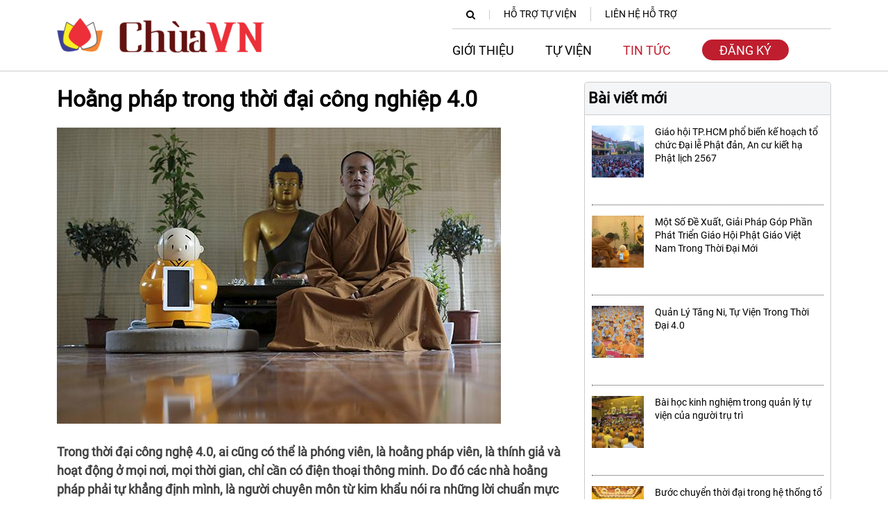

--- FILE ---
content_type: text/html; charset=UTF-8
request_url: https://chuavn.com/bao-cao-chuong-trinh-chuyen-xe-tu-tam-cxtt-thang-09-20221/
body_size: 19104
content:
<!doctype html>
<html lang="vi" prefix="og: https://ogp.me/ns#">

<head>
    <meta charset="UTF-8">
    <meta name='viewport' content='width=device-width, initial-scale=1'>
    <link rel='profile' href='https://gmpg.org/xfn/11'>

    
<!-- Search Engine Optimization by Rank Math - https://s.rankmath.com/home -->
<title>Hoằng pháp trong thời đại công nghiệp 4.0 - Nền tảng ChuaVN</title>
<meta name="description" content="Trong thời đại công nghệ 4.0, ai cũng có thể là phóng viên, là hoằng pháp viên, là thính giả và hoạt động ở mọi nơi, mọi thời gian, chỉ cần có điện thoại"/>
<meta name="robots" content="index, follow, max-snippet:-1, max-video-preview:-1, max-image-preview:large"/>
<link rel="canonical" href="https://chuavn.com/bao-cao-chuong-trinh-chuyen-xe-tu-tam-cxtt-thang-09-20221/" />
<meta property="og:locale" content="vi_VN" />
<meta property="og:type" content="article" />
<meta property="og:title" content="Hoằng pháp trong thời đại công nghiệp 4.0 - Nền tảng ChuaVN" />
<meta property="og:description" content="Trong thời đại công nghệ 4.0, ai cũng có thể là phóng viên, là hoằng pháp viên, là thính giả và hoạt động ở mọi nơi, mọi thời gian, chỉ cần có điện thoại" />
<meta property="og:url" content="https://chuavn.com/bao-cao-chuong-trinh-chuyen-xe-tu-tam-cxtt-thang-09-20221/" />
<meta property="og:site_name" content="Nền tảng ChuaVN" />
<meta property="article:section" content="Tin tức" />
<meta property="og:updated_time" content="2022-11-10T10:07:44+00:00" />
<meta property="og:image" content="https://chuavn.com/wp-content/uploads/2022/10/640_2016-04-22T020333Z_1401732899_GF10000390802_RTRMADP_3_CHINA-RELIGION-ROBOT.jpg" />
<meta property="og:image:secure_url" content="https://chuavn.com/wp-content/uploads/2022/10/640_2016-04-22T020333Z_1401732899_GF10000390802_RTRMADP_3_CHINA-RELIGION-ROBOT.jpg" />
<meta property="og:image:width" content="640" />
<meta property="og:image:height" content="427" />
<meta property="og:image:alt" content="Hoằng pháp trong thời đại công nghiệp 4.0" />
<meta property="og:image:type" content="image/jpeg" />
<meta property="article:published_time" content="2022-10-13T06:49:18+00:00" />
<meta property="article:modified_time" content="2022-11-10T10:07:44+00:00" />
<meta name="twitter:card" content="summary_large_image" />
<meta name="twitter:title" content="Hoằng pháp trong thời đại công nghiệp 4.0 - Nền tảng ChuaVN" />
<meta name="twitter:description" content="Trong thời đại công nghệ 4.0, ai cũng có thể là phóng viên, là hoằng pháp viên, là thính giả và hoạt động ở mọi nơi, mọi thời gian, chỉ cần có điện thoại" />
<meta name="twitter:image" content="https://chuavn.com/wp-content/uploads/2022/10/640_2016-04-22T020333Z_1401732899_GF10000390802_RTRMADP_3_CHINA-RELIGION-ROBOT.jpg" />
<meta name="twitter:label1" content="Written by" />
<meta name="twitter:data1" content="hetkinboy" />
<meta name="twitter:label2" content="Time to read" />
<meta name="twitter:data2" content="12 minutes" />
<script type="application/ld+json" class="rank-math-schema">{"@context":"https://schema.org","@graph":[{"@type":"Organization","@id":"https://chuavn.com/#organization","name":"Ch\u00f9a vi\u1ec7t nam","url":"https://chuavn.com","logo":{"@type":"ImageObject","@id":"https://chuavn.com/#logo","url":"https://chuavn.com/wp-content/uploads/2022/08/Chua-Viet-Nam.png","contentUrl":"https://chuavn.com/wp-content/uploads/2022/08/Chua-Viet-Nam.png","caption":"Ch\u00f9a vi\u1ec7t nam","inLanguage":"vi","width":"333","height":"67"}},{"@type":"WebSite","@id":"https://chuavn.com/#website","url":"https://chuavn.com","name":"Ch\u00f9a vi\u1ec7t nam","publisher":{"@id":"https://chuavn.com/#organization"},"inLanguage":"vi"},{"@type":"ImageObject","@id":"https://chuavn.com/wp-content/uploads/2022/10/640_2016-04-22T020333Z_1401732899_GF10000390802_RTRMADP_3_CHINA-RELIGION-ROBOT.jpg","url":"https://chuavn.com/wp-content/uploads/2022/10/640_2016-04-22T020333Z_1401732899_GF10000390802_RTRMADP_3_CHINA-RELIGION-ROBOT.jpg","width":"640","height":"427","inLanguage":"vi"},{"@type":"BreadcrumbList","@id":"https://chuavn.com/bao-cao-chuong-trinh-chuyen-xe-tu-tam-cxtt-thang-09-20221/#breadcrumb","itemListElement":[{"@type":"ListItem","position":"1","item":{"@id":"https://chuavn.com","name":"Trang ch\u1ee7"}},{"@type":"ListItem","position":"2","item":{"@id":"https://chuavn.com/tin-tuc/","name":"Tin t\u1ee9c"}},{"@type":"ListItem","position":"3","item":{"@id":"https://chuavn.com/bao-cao-chuong-trinh-chuyen-xe-tu-tam-cxtt-thang-09-20221/","name":"Ho\u1eb1ng ph\u00e1p trong th\u1eddi \u0111\u1ea1i c\u00f4ng nghi\u1ec7p 4.0"}}]},{"@type":"WebPage","@id":"https://chuavn.com/bao-cao-chuong-trinh-chuyen-xe-tu-tam-cxtt-thang-09-20221/#webpage","url":"https://chuavn.com/bao-cao-chuong-trinh-chuyen-xe-tu-tam-cxtt-thang-09-20221/","name":"Ho\u1eb1ng ph\u00e1p trong th\u1eddi \u0111\u1ea1i c\u00f4ng nghi\u1ec7p 4.0 - N\u1ec1n t\u1ea3ng ChuaVN","datePublished":"2022-10-13T06:49:18+00:00","dateModified":"2022-11-10T10:07:44+00:00","isPartOf":{"@id":"https://chuavn.com/#website"},"primaryImageOfPage":{"@id":"https://chuavn.com/wp-content/uploads/2022/10/640_2016-04-22T020333Z_1401732899_GF10000390802_RTRMADP_3_CHINA-RELIGION-ROBOT.jpg"},"inLanguage":"vi","breadcrumb":{"@id":"https://chuavn.com/bao-cao-chuong-trinh-chuyen-xe-tu-tam-cxtt-thang-09-20221/#breadcrumb"}},{"@type":"Person","@id":"https://chuavn.com/author/hetkinboy/","name":"hetkinboy","url":"https://chuavn.com/author/hetkinboy/","image":{"@type":"ImageObject","@id":"https://secure.gravatar.com/avatar/814f5e625bb2f022f78d4b6841faf53b979ffa00587476b002102db64f7fa901?s=96&amp;d=mm&amp;r=g","url":"https://secure.gravatar.com/avatar/814f5e625bb2f022f78d4b6841faf53b979ffa00587476b002102db64f7fa901?s=96&amp;d=mm&amp;r=g","caption":"hetkinboy","inLanguage":"vi"},"sameAs":["https://chuavn.com"],"worksFor":{"@id":"https://chuavn.com/#organization"}},{"@type":"BlogPosting","headline":"Ho\u1eb1ng ph\u00e1p trong th\u1eddi \u0111\u1ea1i c\u00f4ng nghi\u1ec7p 4.0 - N\u1ec1n t\u1ea3ng ChuaVN","datePublished":"2022-10-13T06:49:18+00:00","dateModified":"2022-11-10T10:07:44+00:00","articleSection":"Tin t\u1ee9c","author":{"@id":"https://chuavn.com/author/hetkinboy/"},"publisher":{"@id":"https://chuavn.com/#organization"},"description":"Trong th\u1eddi \u0111\u1ea1i c\u00f4ng ngh\u1ec7 4.0, ai c\u0169ng c\u00f3 th\u1ec3 l\u00e0 ph\u00f3ng vi\u00ean, l\u00e0 ho\u1eb1ng ph\u00e1p vi\u00ean, l\u00e0 th\u00ednh gi\u1ea3 v\u00e0 ho\u1ea1t \u0111\u1ed9ng \u1edf m\u1ecdi n\u01a1i, m\u1ecdi th\u1eddi gian, ch\u1ec9 c\u1ea7n c\u00f3 \u0111i\u1ec7n tho\u1ea1i","name":"Ho\u1eb1ng ph\u00e1p trong th\u1eddi \u0111\u1ea1i c\u00f4ng nghi\u1ec7p 4.0 - N\u1ec1n t\u1ea3ng ChuaVN","@id":"https://chuavn.com/bao-cao-chuong-trinh-chuyen-xe-tu-tam-cxtt-thang-09-20221/#richSnippet","isPartOf":{"@id":"https://chuavn.com/bao-cao-chuong-trinh-chuyen-xe-tu-tam-cxtt-thang-09-20221/#webpage"},"image":{"@id":"https://chuavn.com/wp-content/uploads/2022/10/640_2016-04-22T020333Z_1401732899_GF10000390802_RTRMADP_3_CHINA-RELIGION-ROBOT.jpg"},"inLanguage":"vi","mainEntityOfPage":{"@id":"https://chuavn.com/bao-cao-chuong-trinh-chuyen-xe-tu-tam-cxtt-thang-09-20221/#webpage"}}]}</script>
<!-- /Rank Math WordPress SEO plugin -->

<link rel='dns-prefetch' href='//www.googletagmanager.com' />
<link rel="alternate" type="application/rss+xml" title="Dòng thông tin Nền tảng ChuaVN &raquo;" href="https://chuavn.com/feed/" />
<link rel="alternate" type="application/rss+xml" title="Nền tảng ChuaVN &raquo; Dòng bình luận" href="https://chuavn.com/comments/feed/" />
<link rel="alternate" type="application/rss+xml" title="Nền tảng ChuaVN &raquo; Hoằng pháp trong thời đại công nghiệp 4.0 Dòng bình luận" href="https://chuavn.com/bao-cao-chuong-trinh-chuyen-xe-tu-tam-cxtt-thang-09-20221/feed/" />
<link rel="alternate" title="oNhúng (JSON)" type="application/json+oembed" href="https://chuavn.com/wp-json/oembed/1.0/embed?url=https%3A%2F%2Fchuavn.com%2Fbao-cao-chuong-trinh-chuyen-xe-tu-tam-cxtt-thang-09-20221%2F" />
<link rel="alternate" title="oNhúng (XML)" type="text/xml+oembed" href="https://chuavn.com/wp-json/oembed/1.0/embed?url=https%3A%2F%2Fchuavn.com%2Fbao-cao-chuong-trinh-chuyen-xe-tu-tam-cxtt-thang-09-20221%2F&#038;format=xml" />
<style id='wp-img-auto-sizes-contain-inline-css'>
img:is([sizes=auto i],[sizes^="auto," i]){contain-intrinsic-size:3000px 1500px}
/*# sourceURL=wp-img-auto-sizes-contain-inline-css */
</style>
<style id='wp-emoji-styles-inline-css'>

	img.wp-smiley, img.emoji {
		display: inline !important;
		border: none !important;
		box-shadow: none !important;
		height: 1em !important;
		width: 1em !important;
		margin: 0 0.07em !important;
		vertical-align: -0.1em !important;
		background: none !important;
		padding: 0 !important;
	}
/*# sourceURL=wp-emoji-styles-inline-css */
</style>
<style id='wp-block-library-inline-css'>
:root{--wp-block-synced-color:#7a00df;--wp-block-synced-color--rgb:122,0,223;--wp-bound-block-color:var(--wp-block-synced-color);--wp-editor-canvas-background:#ddd;--wp-admin-theme-color:#007cba;--wp-admin-theme-color--rgb:0,124,186;--wp-admin-theme-color-darker-10:#006ba1;--wp-admin-theme-color-darker-10--rgb:0,107,160.5;--wp-admin-theme-color-darker-20:#005a87;--wp-admin-theme-color-darker-20--rgb:0,90,135;--wp-admin-border-width-focus:2px}@media (min-resolution:192dpi){:root{--wp-admin-border-width-focus:1.5px}}.wp-element-button{cursor:pointer}:root .has-very-light-gray-background-color{background-color:#eee}:root .has-very-dark-gray-background-color{background-color:#313131}:root .has-very-light-gray-color{color:#eee}:root .has-very-dark-gray-color{color:#313131}:root .has-vivid-green-cyan-to-vivid-cyan-blue-gradient-background{background:linear-gradient(135deg,#00d084,#0693e3)}:root .has-purple-crush-gradient-background{background:linear-gradient(135deg,#34e2e4,#4721fb 50%,#ab1dfe)}:root .has-hazy-dawn-gradient-background{background:linear-gradient(135deg,#faaca8,#dad0ec)}:root .has-subdued-olive-gradient-background{background:linear-gradient(135deg,#fafae1,#67a671)}:root .has-atomic-cream-gradient-background{background:linear-gradient(135deg,#fdd79a,#004a59)}:root .has-nightshade-gradient-background{background:linear-gradient(135deg,#330968,#31cdcf)}:root .has-midnight-gradient-background{background:linear-gradient(135deg,#020381,#2874fc)}:root{--wp--preset--font-size--normal:16px;--wp--preset--font-size--huge:42px}.has-regular-font-size{font-size:1em}.has-larger-font-size{font-size:2.625em}.has-normal-font-size{font-size:var(--wp--preset--font-size--normal)}.has-huge-font-size{font-size:var(--wp--preset--font-size--huge)}.has-text-align-center{text-align:center}.has-text-align-left{text-align:left}.has-text-align-right{text-align:right}.has-fit-text{white-space:nowrap!important}#end-resizable-editor-section{display:none}.aligncenter{clear:both}.items-justified-left{justify-content:flex-start}.items-justified-center{justify-content:center}.items-justified-right{justify-content:flex-end}.items-justified-space-between{justify-content:space-between}.screen-reader-text{border:0;clip-path:inset(50%);height:1px;margin:-1px;overflow:hidden;padding:0;position:absolute;width:1px;word-wrap:normal!important}.screen-reader-text:focus{background-color:#ddd;clip-path:none;color:#444;display:block;font-size:1em;height:auto;left:5px;line-height:normal;padding:15px 23px 14px;text-decoration:none;top:5px;width:auto;z-index:100000}html :where(.has-border-color){border-style:solid}html :where([style*=border-top-color]){border-top-style:solid}html :where([style*=border-right-color]){border-right-style:solid}html :where([style*=border-bottom-color]){border-bottom-style:solid}html :where([style*=border-left-color]){border-left-style:solid}html :where([style*=border-width]){border-style:solid}html :where([style*=border-top-width]){border-top-style:solid}html :where([style*=border-right-width]){border-right-style:solid}html :where([style*=border-bottom-width]){border-bottom-style:solid}html :where([style*=border-left-width]){border-left-style:solid}html :where(img[class*=wp-image-]){height:auto;max-width:100%}:where(figure){margin:0 0 1em}html :where(.is-position-sticky){--wp-admin--admin-bar--position-offset:var(--wp-admin--admin-bar--height,0px)}@media screen and (max-width:600px){html :where(.is-position-sticky){--wp-admin--admin-bar--position-offset:0px}}

/*# sourceURL=wp-block-library-inline-css */
</style><style id='wp-block-heading-inline-css'>
h1:where(.wp-block-heading).has-background,h2:where(.wp-block-heading).has-background,h3:where(.wp-block-heading).has-background,h4:where(.wp-block-heading).has-background,h5:where(.wp-block-heading).has-background,h6:where(.wp-block-heading).has-background{padding:1.25em 2.375em}h1.has-text-align-left[style*=writing-mode]:where([style*=vertical-lr]),h1.has-text-align-right[style*=writing-mode]:where([style*=vertical-rl]),h2.has-text-align-left[style*=writing-mode]:where([style*=vertical-lr]),h2.has-text-align-right[style*=writing-mode]:where([style*=vertical-rl]),h3.has-text-align-left[style*=writing-mode]:where([style*=vertical-lr]),h3.has-text-align-right[style*=writing-mode]:where([style*=vertical-rl]),h4.has-text-align-left[style*=writing-mode]:where([style*=vertical-lr]),h4.has-text-align-right[style*=writing-mode]:where([style*=vertical-rl]),h5.has-text-align-left[style*=writing-mode]:where([style*=vertical-lr]),h5.has-text-align-right[style*=writing-mode]:where([style*=vertical-rl]),h6.has-text-align-left[style*=writing-mode]:where([style*=vertical-lr]),h6.has-text-align-right[style*=writing-mode]:where([style*=vertical-rl]){rotate:180deg}
/*# sourceURL=https://chuavn.com/wp-includes/blocks/heading/style.min.css */
</style>
<style id='wp-block-image-inline-css'>
.wp-block-image>a,.wp-block-image>figure>a{display:inline-block}.wp-block-image img{box-sizing:border-box;height:auto;max-width:100%;vertical-align:bottom}@media not (prefers-reduced-motion){.wp-block-image img.hide{visibility:hidden}.wp-block-image img.show{animation:show-content-image .4s}}.wp-block-image[style*=border-radius] img,.wp-block-image[style*=border-radius]>a{border-radius:inherit}.wp-block-image.has-custom-border img{box-sizing:border-box}.wp-block-image.aligncenter{text-align:center}.wp-block-image.alignfull>a,.wp-block-image.alignwide>a{width:100%}.wp-block-image.alignfull img,.wp-block-image.alignwide img{height:auto;width:100%}.wp-block-image .aligncenter,.wp-block-image .alignleft,.wp-block-image .alignright,.wp-block-image.aligncenter,.wp-block-image.alignleft,.wp-block-image.alignright{display:table}.wp-block-image .aligncenter>figcaption,.wp-block-image .alignleft>figcaption,.wp-block-image .alignright>figcaption,.wp-block-image.aligncenter>figcaption,.wp-block-image.alignleft>figcaption,.wp-block-image.alignright>figcaption{caption-side:bottom;display:table-caption}.wp-block-image .alignleft{float:left;margin:.5em 1em .5em 0}.wp-block-image .alignright{float:right;margin:.5em 0 .5em 1em}.wp-block-image .aligncenter{margin-left:auto;margin-right:auto}.wp-block-image :where(figcaption){margin-bottom:1em;margin-top:.5em}.wp-block-image.is-style-circle-mask img{border-radius:9999px}@supports ((-webkit-mask-image:none) or (mask-image:none)) or (-webkit-mask-image:none){.wp-block-image.is-style-circle-mask img{border-radius:0;-webkit-mask-image:url('data:image/svg+xml;utf8,<svg viewBox="0 0 100 100" xmlns="http://www.w3.org/2000/svg"><circle cx="50" cy="50" r="50"/></svg>');mask-image:url('data:image/svg+xml;utf8,<svg viewBox="0 0 100 100" xmlns="http://www.w3.org/2000/svg"><circle cx="50" cy="50" r="50"/></svg>');mask-mode:alpha;-webkit-mask-position:center;mask-position:center;-webkit-mask-repeat:no-repeat;mask-repeat:no-repeat;-webkit-mask-size:contain;mask-size:contain}}:root :where(.wp-block-image.is-style-rounded img,.wp-block-image .is-style-rounded img){border-radius:9999px}.wp-block-image figure{margin:0}.wp-lightbox-container{display:flex;flex-direction:column;position:relative}.wp-lightbox-container img{cursor:zoom-in}.wp-lightbox-container img:hover+button{opacity:1}.wp-lightbox-container button{align-items:center;backdrop-filter:blur(16px) saturate(180%);background-color:#5a5a5a40;border:none;border-radius:4px;cursor:zoom-in;display:flex;height:20px;justify-content:center;opacity:0;padding:0;position:absolute;right:16px;text-align:center;top:16px;width:20px;z-index:100}@media not (prefers-reduced-motion){.wp-lightbox-container button{transition:opacity .2s ease}}.wp-lightbox-container button:focus-visible{outline:3px auto #5a5a5a40;outline:3px auto -webkit-focus-ring-color;outline-offset:3px}.wp-lightbox-container button:hover{cursor:pointer;opacity:1}.wp-lightbox-container button:focus{opacity:1}.wp-lightbox-container button:focus,.wp-lightbox-container button:hover,.wp-lightbox-container button:not(:hover):not(:active):not(.has-background){background-color:#5a5a5a40;border:none}.wp-lightbox-overlay{box-sizing:border-box;cursor:zoom-out;height:100vh;left:0;overflow:hidden;position:fixed;top:0;visibility:hidden;width:100%;z-index:100000}.wp-lightbox-overlay .close-button{align-items:center;cursor:pointer;display:flex;justify-content:center;min-height:40px;min-width:40px;padding:0;position:absolute;right:calc(env(safe-area-inset-right) + 16px);top:calc(env(safe-area-inset-top) + 16px);z-index:5000000}.wp-lightbox-overlay .close-button:focus,.wp-lightbox-overlay .close-button:hover,.wp-lightbox-overlay .close-button:not(:hover):not(:active):not(.has-background){background:none;border:none}.wp-lightbox-overlay .lightbox-image-container{height:var(--wp--lightbox-container-height);left:50%;overflow:hidden;position:absolute;top:50%;transform:translate(-50%,-50%);transform-origin:top left;width:var(--wp--lightbox-container-width);z-index:9999999999}.wp-lightbox-overlay .wp-block-image{align-items:center;box-sizing:border-box;display:flex;height:100%;justify-content:center;margin:0;position:relative;transform-origin:0 0;width:100%;z-index:3000000}.wp-lightbox-overlay .wp-block-image img{height:var(--wp--lightbox-image-height);min-height:var(--wp--lightbox-image-height);min-width:var(--wp--lightbox-image-width);width:var(--wp--lightbox-image-width)}.wp-lightbox-overlay .wp-block-image figcaption{display:none}.wp-lightbox-overlay button{background:none;border:none}.wp-lightbox-overlay .scrim{background-color:#fff;height:100%;opacity:.9;position:absolute;width:100%;z-index:2000000}.wp-lightbox-overlay.active{visibility:visible}@media not (prefers-reduced-motion){.wp-lightbox-overlay.active{animation:turn-on-visibility .25s both}.wp-lightbox-overlay.active img{animation:turn-on-visibility .35s both}.wp-lightbox-overlay.show-closing-animation:not(.active){animation:turn-off-visibility .35s both}.wp-lightbox-overlay.show-closing-animation:not(.active) img{animation:turn-off-visibility .25s both}.wp-lightbox-overlay.zoom.active{animation:none;opacity:1;visibility:visible}.wp-lightbox-overlay.zoom.active .lightbox-image-container{animation:lightbox-zoom-in .4s}.wp-lightbox-overlay.zoom.active .lightbox-image-container img{animation:none}.wp-lightbox-overlay.zoom.active .scrim{animation:turn-on-visibility .4s forwards}.wp-lightbox-overlay.zoom.show-closing-animation:not(.active){animation:none}.wp-lightbox-overlay.zoom.show-closing-animation:not(.active) .lightbox-image-container{animation:lightbox-zoom-out .4s}.wp-lightbox-overlay.zoom.show-closing-animation:not(.active) .lightbox-image-container img{animation:none}.wp-lightbox-overlay.zoom.show-closing-animation:not(.active) .scrim{animation:turn-off-visibility .4s forwards}}@keyframes show-content-image{0%{visibility:hidden}99%{visibility:hidden}to{visibility:visible}}@keyframes turn-on-visibility{0%{opacity:0}to{opacity:1}}@keyframes turn-off-visibility{0%{opacity:1;visibility:visible}99%{opacity:0;visibility:visible}to{opacity:0;visibility:hidden}}@keyframes lightbox-zoom-in{0%{transform:translate(calc((-100vw + var(--wp--lightbox-scrollbar-width))/2 + var(--wp--lightbox-initial-left-position)),calc(-50vh + var(--wp--lightbox-initial-top-position))) scale(var(--wp--lightbox-scale))}to{transform:translate(-50%,-50%) scale(1)}}@keyframes lightbox-zoom-out{0%{transform:translate(-50%,-50%) scale(1);visibility:visible}99%{visibility:visible}to{transform:translate(calc((-100vw + var(--wp--lightbox-scrollbar-width))/2 + var(--wp--lightbox-initial-left-position)),calc(-50vh + var(--wp--lightbox-initial-top-position))) scale(var(--wp--lightbox-scale));visibility:hidden}}
/*# sourceURL=https://chuavn.com/wp-includes/blocks/image/style.min.css */
</style>
<style id='wp-block-latest-posts-inline-css'>
.wp-block-latest-posts{box-sizing:border-box}.wp-block-latest-posts.alignleft{margin-right:2em}.wp-block-latest-posts.alignright{margin-left:2em}.wp-block-latest-posts.wp-block-latest-posts__list{list-style:none}.wp-block-latest-posts.wp-block-latest-posts__list li{clear:both;overflow-wrap:break-word}.wp-block-latest-posts.is-grid{display:flex;flex-wrap:wrap}.wp-block-latest-posts.is-grid li{margin:0 1.25em 1.25em 0;width:100%}@media (min-width:600px){.wp-block-latest-posts.columns-2 li{width:calc(50% - .625em)}.wp-block-latest-posts.columns-2 li:nth-child(2n){margin-right:0}.wp-block-latest-posts.columns-3 li{width:calc(33.33333% - .83333em)}.wp-block-latest-posts.columns-3 li:nth-child(3n){margin-right:0}.wp-block-latest-posts.columns-4 li{width:calc(25% - .9375em)}.wp-block-latest-posts.columns-4 li:nth-child(4n){margin-right:0}.wp-block-latest-posts.columns-5 li{width:calc(20% - 1em)}.wp-block-latest-posts.columns-5 li:nth-child(5n){margin-right:0}.wp-block-latest-posts.columns-6 li{width:calc(16.66667% - 1.04167em)}.wp-block-latest-posts.columns-6 li:nth-child(6n){margin-right:0}}:root :where(.wp-block-latest-posts.is-grid){padding:0}:root :where(.wp-block-latest-posts.wp-block-latest-posts__list){padding-left:0}.wp-block-latest-posts__post-author,.wp-block-latest-posts__post-date{display:block;font-size:.8125em}.wp-block-latest-posts__post-excerpt,.wp-block-latest-posts__post-full-content{margin-bottom:1em;margin-top:.5em}.wp-block-latest-posts__featured-image a{display:inline-block}.wp-block-latest-posts__featured-image img{height:auto;max-width:100%;width:auto}.wp-block-latest-posts__featured-image.alignleft{float:left;margin-right:1em}.wp-block-latest-posts__featured-image.alignright{float:right;margin-left:1em}.wp-block-latest-posts__featured-image.aligncenter{margin-bottom:1em;text-align:center}
/*# sourceURL=https://chuavn.com/wp-includes/blocks/latest-posts/style.min.css */
</style>
<style id='wp-block-group-inline-css'>
.wp-block-group{box-sizing:border-box}:where(.wp-block-group.wp-block-group-is-layout-constrained){position:relative}
/*# sourceURL=https://chuavn.com/wp-includes/blocks/group/style.min.css */
</style>
<style id='wp-block-paragraph-inline-css'>
.is-small-text{font-size:.875em}.is-regular-text{font-size:1em}.is-large-text{font-size:2.25em}.is-larger-text{font-size:3em}.has-drop-cap:not(:focus):first-letter{float:left;font-size:8.4em;font-style:normal;font-weight:100;line-height:.68;margin:.05em .1em 0 0;text-transform:uppercase}body.rtl .has-drop-cap:not(:focus):first-letter{float:none;margin-left:.1em}p.has-drop-cap.has-background{overflow:hidden}:root :where(p.has-background){padding:1.25em 2.375em}:where(p.has-text-color:not(.has-link-color)) a{color:inherit}p.has-text-align-left[style*="writing-mode:vertical-lr"],p.has-text-align-right[style*="writing-mode:vertical-rl"]{rotate:180deg}
/*# sourceURL=https://chuavn.com/wp-includes/blocks/paragraph/style.min.css */
</style>
<style id='global-styles-inline-css'>
:root{--wp--preset--aspect-ratio--square: 1;--wp--preset--aspect-ratio--4-3: 4/3;--wp--preset--aspect-ratio--3-4: 3/4;--wp--preset--aspect-ratio--3-2: 3/2;--wp--preset--aspect-ratio--2-3: 2/3;--wp--preset--aspect-ratio--16-9: 16/9;--wp--preset--aspect-ratio--9-16: 9/16;--wp--preset--color--black: #000000;--wp--preset--color--cyan-bluish-gray: #abb8c3;--wp--preset--color--white: #ffffff;--wp--preset--color--pale-pink: #f78da7;--wp--preset--color--vivid-red: #cf2e2e;--wp--preset--color--luminous-vivid-orange: #ff6900;--wp--preset--color--luminous-vivid-amber: #fcb900;--wp--preset--color--light-green-cyan: #7bdcb5;--wp--preset--color--vivid-green-cyan: #00d084;--wp--preset--color--pale-cyan-blue: #8ed1fc;--wp--preset--color--vivid-cyan-blue: #0693e3;--wp--preset--color--vivid-purple: #9b51e0;--wp--preset--gradient--vivid-cyan-blue-to-vivid-purple: linear-gradient(135deg,rgb(6,147,227) 0%,rgb(155,81,224) 100%);--wp--preset--gradient--light-green-cyan-to-vivid-green-cyan: linear-gradient(135deg,rgb(122,220,180) 0%,rgb(0,208,130) 100%);--wp--preset--gradient--luminous-vivid-amber-to-luminous-vivid-orange: linear-gradient(135deg,rgb(252,185,0) 0%,rgb(255,105,0) 100%);--wp--preset--gradient--luminous-vivid-orange-to-vivid-red: linear-gradient(135deg,rgb(255,105,0) 0%,rgb(207,46,46) 100%);--wp--preset--gradient--very-light-gray-to-cyan-bluish-gray: linear-gradient(135deg,rgb(238,238,238) 0%,rgb(169,184,195) 100%);--wp--preset--gradient--cool-to-warm-spectrum: linear-gradient(135deg,rgb(74,234,220) 0%,rgb(151,120,209) 20%,rgb(207,42,186) 40%,rgb(238,44,130) 60%,rgb(251,105,98) 80%,rgb(254,248,76) 100%);--wp--preset--gradient--blush-light-purple: linear-gradient(135deg,rgb(255,206,236) 0%,rgb(152,150,240) 100%);--wp--preset--gradient--blush-bordeaux: linear-gradient(135deg,rgb(254,205,165) 0%,rgb(254,45,45) 50%,rgb(107,0,62) 100%);--wp--preset--gradient--luminous-dusk: linear-gradient(135deg,rgb(255,203,112) 0%,rgb(199,81,192) 50%,rgb(65,88,208) 100%);--wp--preset--gradient--pale-ocean: linear-gradient(135deg,rgb(255,245,203) 0%,rgb(182,227,212) 50%,rgb(51,167,181) 100%);--wp--preset--gradient--electric-grass: linear-gradient(135deg,rgb(202,248,128) 0%,rgb(113,206,126) 100%);--wp--preset--gradient--midnight: linear-gradient(135deg,rgb(2,3,129) 0%,rgb(40,116,252) 100%);--wp--preset--font-size--small: 13px;--wp--preset--font-size--medium: 20px;--wp--preset--font-size--large: 36px;--wp--preset--font-size--x-large: 42px;--wp--preset--spacing--20: 0.44rem;--wp--preset--spacing--30: 0.67rem;--wp--preset--spacing--40: 1rem;--wp--preset--spacing--50: 1.5rem;--wp--preset--spacing--60: 2.25rem;--wp--preset--spacing--70: 3.38rem;--wp--preset--spacing--80: 5.06rem;--wp--preset--shadow--natural: 6px 6px 9px rgba(0, 0, 0, 0.2);--wp--preset--shadow--deep: 12px 12px 50px rgba(0, 0, 0, 0.4);--wp--preset--shadow--sharp: 6px 6px 0px rgba(0, 0, 0, 0.2);--wp--preset--shadow--outlined: 6px 6px 0px -3px rgb(255, 255, 255), 6px 6px rgb(0, 0, 0);--wp--preset--shadow--crisp: 6px 6px 0px rgb(0, 0, 0);}:where(.is-layout-flex){gap: 0.5em;}:where(.is-layout-grid){gap: 0.5em;}body .is-layout-flex{display: flex;}.is-layout-flex{flex-wrap: wrap;align-items: center;}.is-layout-flex > :is(*, div){margin: 0;}body .is-layout-grid{display: grid;}.is-layout-grid > :is(*, div){margin: 0;}:where(.wp-block-columns.is-layout-flex){gap: 2em;}:where(.wp-block-columns.is-layout-grid){gap: 2em;}:where(.wp-block-post-template.is-layout-flex){gap: 1.25em;}:where(.wp-block-post-template.is-layout-grid){gap: 1.25em;}.has-black-color{color: var(--wp--preset--color--black) !important;}.has-cyan-bluish-gray-color{color: var(--wp--preset--color--cyan-bluish-gray) !important;}.has-white-color{color: var(--wp--preset--color--white) !important;}.has-pale-pink-color{color: var(--wp--preset--color--pale-pink) !important;}.has-vivid-red-color{color: var(--wp--preset--color--vivid-red) !important;}.has-luminous-vivid-orange-color{color: var(--wp--preset--color--luminous-vivid-orange) !important;}.has-luminous-vivid-amber-color{color: var(--wp--preset--color--luminous-vivid-amber) !important;}.has-light-green-cyan-color{color: var(--wp--preset--color--light-green-cyan) !important;}.has-vivid-green-cyan-color{color: var(--wp--preset--color--vivid-green-cyan) !important;}.has-pale-cyan-blue-color{color: var(--wp--preset--color--pale-cyan-blue) !important;}.has-vivid-cyan-blue-color{color: var(--wp--preset--color--vivid-cyan-blue) !important;}.has-vivid-purple-color{color: var(--wp--preset--color--vivid-purple) !important;}.has-black-background-color{background-color: var(--wp--preset--color--black) !important;}.has-cyan-bluish-gray-background-color{background-color: var(--wp--preset--color--cyan-bluish-gray) !important;}.has-white-background-color{background-color: var(--wp--preset--color--white) !important;}.has-pale-pink-background-color{background-color: var(--wp--preset--color--pale-pink) !important;}.has-vivid-red-background-color{background-color: var(--wp--preset--color--vivid-red) !important;}.has-luminous-vivid-orange-background-color{background-color: var(--wp--preset--color--luminous-vivid-orange) !important;}.has-luminous-vivid-amber-background-color{background-color: var(--wp--preset--color--luminous-vivid-amber) !important;}.has-light-green-cyan-background-color{background-color: var(--wp--preset--color--light-green-cyan) !important;}.has-vivid-green-cyan-background-color{background-color: var(--wp--preset--color--vivid-green-cyan) !important;}.has-pale-cyan-blue-background-color{background-color: var(--wp--preset--color--pale-cyan-blue) !important;}.has-vivid-cyan-blue-background-color{background-color: var(--wp--preset--color--vivid-cyan-blue) !important;}.has-vivid-purple-background-color{background-color: var(--wp--preset--color--vivid-purple) !important;}.has-black-border-color{border-color: var(--wp--preset--color--black) !important;}.has-cyan-bluish-gray-border-color{border-color: var(--wp--preset--color--cyan-bluish-gray) !important;}.has-white-border-color{border-color: var(--wp--preset--color--white) !important;}.has-pale-pink-border-color{border-color: var(--wp--preset--color--pale-pink) !important;}.has-vivid-red-border-color{border-color: var(--wp--preset--color--vivid-red) !important;}.has-luminous-vivid-orange-border-color{border-color: var(--wp--preset--color--luminous-vivid-orange) !important;}.has-luminous-vivid-amber-border-color{border-color: var(--wp--preset--color--luminous-vivid-amber) !important;}.has-light-green-cyan-border-color{border-color: var(--wp--preset--color--light-green-cyan) !important;}.has-vivid-green-cyan-border-color{border-color: var(--wp--preset--color--vivid-green-cyan) !important;}.has-pale-cyan-blue-border-color{border-color: var(--wp--preset--color--pale-cyan-blue) !important;}.has-vivid-cyan-blue-border-color{border-color: var(--wp--preset--color--vivid-cyan-blue) !important;}.has-vivid-purple-border-color{border-color: var(--wp--preset--color--vivid-purple) !important;}.has-vivid-cyan-blue-to-vivid-purple-gradient-background{background: var(--wp--preset--gradient--vivid-cyan-blue-to-vivid-purple) !important;}.has-light-green-cyan-to-vivid-green-cyan-gradient-background{background: var(--wp--preset--gradient--light-green-cyan-to-vivid-green-cyan) !important;}.has-luminous-vivid-amber-to-luminous-vivid-orange-gradient-background{background: var(--wp--preset--gradient--luminous-vivid-amber-to-luminous-vivid-orange) !important;}.has-luminous-vivid-orange-to-vivid-red-gradient-background{background: var(--wp--preset--gradient--luminous-vivid-orange-to-vivid-red) !important;}.has-very-light-gray-to-cyan-bluish-gray-gradient-background{background: var(--wp--preset--gradient--very-light-gray-to-cyan-bluish-gray) !important;}.has-cool-to-warm-spectrum-gradient-background{background: var(--wp--preset--gradient--cool-to-warm-spectrum) !important;}.has-blush-light-purple-gradient-background{background: var(--wp--preset--gradient--blush-light-purple) !important;}.has-blush-bordeaux-gradient-background{background: var(--wp--preset--gradient--blush-bordeaux) !important;}.has-luminous-dusk-gradient-background{background: var(--wp--preset--gradient--luminous-dusk) !important;}.has-pale-ocean-gradient-background{background: var(--wp--preset--gradient--pale-ocean) !important;}.has-electric-grass-gradient-background{background: var(--wp--preset--gradient--electric-grass) !important;}.has-midnight-gradient-background{background: var(--wp--preset--gradient--midnight) !important;}.has-small-font-size{font-size: var(--wp--preset--font-size--small) !important;}.has-medium-font-size{font-size: var(--wp--preset--font-size--medium) !important;}.has-large-font-size{font-size: var(--wp--preset--font-size--large) !important;}.has-x-large-font-size{font-size: var(--wp--preset--font-size--x-large) !important;}
/*# sourceURL=global-styles-inline-css */
</style>

<style id='classic-theme-styles-inline-css'>
/*! This file is auto-generated */
.wp-block-button__link{color:#fff;background-color:#32373c;border-radius:9999px;box-shadow:none;text-decoration:none;padding:calc(.667em + 2px) calc(1.333em + 2px);font-size:1.125em}.wp-block-file__button{background:#32373c;color:#fff;text-decoration:none}
/*# sourceURL=/wp-includes/css/classic-themes.min.css */
</style>
<link rel='stylesheet' id='dashicons-css' href='https://chuavn.com/wp-includes/css/dashicons.min.css?ver=6.9' media='all' />
<link rel='stylesheet' id='post-views-counter-frontend-css' href='https://chuavn.com/wp-content/plugins/post-views-counter/css/frontend.min.css?ver=1.3.12' media='all' />
<link rel='stylesheet' id='wp-pagenavi-css' href='https://chuavn.com/wp-content/plugins/wp-pagenavi/pagenavi-css.css?ver=2.70' media='all' />
<link rel='stylesheet' id='totdep-com--fontaw-css' href='https://chuavn.com/wp-content/themes/chuavn/vendor/fontaw.css?ver=010217' media='all' />
<link rel='stylesheet' id='totdep-com--bootstrap-css' href='https://chuavn.com/wp-content/themes/chuavn/vendor/css/bootstrap.min.css?ver=010217' media='all' />
<link rel='stylesheet' id='totdep-com--owlmin-css' href='https://chuavn.com/wp-content/themes/chuavn/vendor/owl.carousel.min.css?ver=010217' media='all' />
<link rel='stylesheet' id='totdep-com--owlmindeftheme-css' href='https://chuavn.com/wp-content/themes/chuavn/vendor/owl.theme.green.min.css?ver=010217' media='all' />
<link rel='stylesheet' id='totdep-com--select2-css' href='https://chuavn.com/wp-content/themes/chuavn/vendor/select2.min.css?ver=010217' media='all' />
<link rel='stylesheet' id='chuavn-style-css' href='https://chuavn.com/wp-content/themes/chuavn/style.css?ver=1.0.0' media='all' />
<script src="https://chuavn.com/wp-content/themes/chuavn/vendor/jquery-2.1.1.min.js?ver=2.1.1" id="jquery-js"></script>
<script id="ajax_script-js-extra">
var WPURLS = {"siteurl":"https://chuavn.com/wp-admin/admin-ajax.php","posts":"{\"page\":0,\"name\":\"bao-cao-chuong-trinh-chuyen-xe-tu-tam-cxtt-thang-09-20221\",\"error\":\"\",\"m\":\"\",\"p\":0,\"post_parent\":\"\",\"subpost\":\"\",\"subpost_id\":\"\",\"attachment\":\"\",\"attachment_id\":0,\"pagename\":\"\",\"page_id\":0,\"second\":\"\",\"minute\":\"\",\"hour\":\"\",\"day\":0,\"monthnum\":0,\"year\":0,\"w\":0,\"category_name\":\"\",\"tag\":\"\",\"cat\":\"\",\"tag_id\":\"\",\"author\":\"\",\"author_name\":\"\",\"feed\":\"\",\"tb\":\"\",\"paged\":0,\"meta_key\":\"\",\"meta_value\":\"\",\"preview\":\"\",\"s\":\"\",\"sentence\":\"\",\"title\":\"\",\"fields\":\"all\",\"menu_order\":\"\",\"embed\":\"\",\"category__in\":[],\"category__not_in\":[],\"category__and\":[],\"post__in\":[],\"post__not_in\":[],\"post_name__in\":[],\"tag__in\":[],\"tag__not_in\":[],\"tag__and\":[],\"tag_slug__in\":[],\"tag_slug__and\":[],\"post_parent__in\":[],\"post_parent__not_in\":[],\"author__in\":[],\"author__not_in\":[],\"search_columns\":[],\"ignore_sticky_posts\":false,\"suppress_filters\":false,\"cache_results\":true,\"update_post_term_cache\":true,\"update_menu_item_cache\":false,\"lazy_load_term_meta\":true,\"update_post_meta_cache\":true,\"post_type\":\"\",\"posts_per_page\":9,\"nopaging\":false,\"comments_per_page\":\"50\",\"no_found_rows\":false,\"order\":\"DESC\"}","current_page":"1","max_page":"0"};
//# sourceURL=ajax_script-js-extra
</script>
<script src="https://chuavn.com/wp-content/themes/chuavn/vendor/ajax-script.js?ver=6.9" id="ajax_script-js"></script>

<!-- Google Analytics snippet added by Site Kit -->
<script src="https://www.googletagmanager.com/gtag/js?id=UA-273652619-1" id="google_gtagjs-js" async></script>
<script id="google_gtagjs-js-after">
window.dataLayer = window.dataLayer || [];function gtag(){dataLayer.push(arguments);}
gtag('set', 'linker', {"domains":["chuavn.com"]} );
gtag("js", new Date());
gtag("set", "developer_id.dZTNiMT", true);
gtag("config", "UA-273652619-1", {"anonymize_ip":true});
gtag("config", "G-V3K51J2PDB");
//# sourceURL=google_gtagjs-js-after
</script>

<!-- End Google Analytics snippet added by Site Kit -->
<link rel="https://api.w.org/" href="https://chuavn.com/wp-json/" /><link rel="alternate" title="JSON" type="application/json" href="https://chuavn.com/wp-json/wp/v2/posts/151" /><link rel="EditURI" type="application/rsd+xml" title="RSD" href="https://chuavn.com/xmlrpc.php?rsd" />
<meta name="generator" content="WordPress 6.9" />
<link rel='shortlink' href='https://chuavn.com/?p=151' />
<meta name="generator" content="Site Kit by Google 1.96.0" />    
    <script type="text/javascript">
        var ajaxurl = 'https://chuavn.com/wp-admin/admin-ajax.php';
    </script>
<link rel="pingback" href="https://chuavn.com/xmlrpc.php">		<style type="text/css">
					.site-title,
			.site-description {
				position: absolute;
				clip: rect(1px, 1px, 1px, 1px);
				}
					</style>
		<link rel="icon" href="https://chuavn.com/wp-content/uploads/2023/03/favicon-1.png" sizes="32x32" />
<link rel="icon" href="https://chuavn.com/wp-content/uploads/2023/03/favicon-1.png" sizes="192x192" />
<link rel="apple-touch-icon" href="https://chuavn.com/wp-content/uploads/2023/03/favicon-1.png" />
<meta name="msapplication-TileImage" content="https://chuavn.com/wp-content/uploads/2023/03/favicon-1.png" />
</head>
<div id='fb-root'></div>
<script async defer crossorigin='anonymous'
    src='https://connect.facebook.net/vi_VN/sdk.js#xfbml=1&version=v14.0&appId=1390211818057274&autoLogAppEvents=1'
    nonce='Z6BJG7LV'></script>

<body class="wp-singular post-template-default single single-post postid-151 single-format-standard wp-custom-logo wp-theme-chuavn">
    <div class='overplay'></div>
    <nav id='site-navigation-mb'>
        <!-- <div class = 'hideMenu'>
<i class = 'fa fa-times fa-2x' aria-hidden = 'true'></i>
</div> -->
        <div class="menu-mobile-container"><ul id="primary-menu-mb" class="menu"><li id="menu-item-113" class="menu-item menu-item-type-post_type menu-item-object-page menu-item-113"><a href="https://chuavn.com/gioi-thieu/">Giới thiệu</a></li>
<li id="menu-item-115" class="menu-item menu-item-type-custom menu-item-object-custom menu-item-115"><a href="/tu-vien">Tự viện</a></li>
<li id="menu-item-135" class="menu-item menu-item-type-taxonomy menu-item-object-category current-post-ancestor current-menu-parent current-post-parent menu-item-135"><a href="https://chuavn.com/tin-tuc/">Tin tức</a></li>
<li id="menu-item-807" class="menu-item menu-item-type-taxonomy menu-item-object-category menu-item-807"><a href="https://chuavn.com/ho-tro/">Hỗ trợ</a></li>
<li id="menu-item-808" class="menu-item menu-item-type-post_type menu-item-object-post menu-item-808"><a href="https://chuavn.com/huong-dan-dang-ky-tu-vien/">Hướng dẫn đăng ký tự viện</a></li>
</ul></div><div class='show-Search-Mb'>
<form action='/' method='get'>
    <input type='text' class='searchForm' name='s' placeholder='Tìm kiếm'>
    <button type='submit'>
        <i class='fa fa-search' aria-hidden='true'></i>
    </button>
</form>
</div>
        <hr>
        
        <div class='d-flex ListDKDN'>
            <a href='#' class='dangkyF' style='width:200px' target='_blank' rel='noopener noreferrer'>Đăng ký ngay</a>
            <!-- <a href = '#'>Đăng nhập</a>
<a href = '#'>Đăng ký</a> -->
        </div>
    </nav><!-- #site-navigation -->
        <div id='page' class='site'>
        <header id='masthead' class='site-header  '>
            <div class='container'>
                <div class='row d-flex align-items-center flex-wrap justify-content-between'>
                    <div class='leftHeader'>
                        <a href="https://chuavn.com/" class="custom-logo-link" rel="home"><img width="300" height="65" src="https://chuavn.com/wp-content/uploads/2022/09/Asset-3@3x-e1663840323811.png" class="custom-logo" alt="Nền tảng ChuaVN" decoding="async" /></a>                        <div class='menuMenuSearch  d-lg-none'>
                            <!-- <a href='#' id='searchMB'>
                                <i class='fa fa-search ' aria-hidden='true'></i>
                            </a> -->
                            <div class='rightMenuBrandding'>
                                <i class='fa fa-ellipsis-v ' aria-hidden='true'></i>
                            </div>
                        </div>
                    </div>
                    <!-- <div class='show-Search-Mb'>
                        <form action='/' method='get'>
                            <input type='text' class='searchForm' name='s' placeholder='Tìm kiếm'>
                            <button type='submit'>
                                <i class='fa fa-search' aria-hidden='true'></i>
                            </button>
                        </form>
                    </div> -->
                    <div class='rightHeader d-none d-lg-block'>
                        <div class='rightHeaderTop'>
                            <ul>
                                <li>

                                    <form class='formsearchPC' action='/' method='get'>
                                        <input type='text' class='searchForm' name='s' placeholder='Tìm kiếm'>
                                        <button type='submit'>
                                            <i class='fa fa-search' aria-hidden='true'></i>
                                        </button>
                                    </form>
                                    <a href='#' id='searchPC'>
                                        <i class='fa fa-search ' aria-hidden='true'></i>
                                    </a>
                                </li>
                                <!-- <li>
EN
</li> -->
<li>
<a href='/ho-tro'
                                        target='_blank' rel='noopener noreferrer'> Hỗ trợ tự viện</a>
                                 
</li>
                                <!-- <li>
                             
                                <a href='/huong-dan-dang-ky-tu-vien/'    target='_blank' rel='noopener noreferrer'> Hướng dẫn đăng ký tự viện</a>

                                </li> -->
                                <li>
                             
                                <a href='#'    target='_blank' rel='noopener noreferrer'> Liên hệ hỗ trợ</a>

                                </li>
                                <!-- <li>
<a href = '#'>Đăng nhập</a>
</li> -->
                            </ul>

                        </div>
                        <div class='rightHeaderBottom '>
                            <nav id='site-navigation' class='main-navigation d-none d-lg-block'>
                                <div class="menu-menu-1-container"><ul id="primary-menu-pc" class="menu"><li id="menu-item-82" class="menu-item menu-item-type-post_type menu-item-object-page menu-item-82"><a href="https://chuavn.com/gioi-thieu/">Giới thiệu</a></li>
<li id="menu-item-100" class="menu-item menu-item-type-taxonomy menu-item-object-category menu-item-100"><a href="https://chuavn.com/tu-vien/">Tự viện</a></li>
<li id="menu-item-136" class="menu-item menu-item-type-taxonomy menu-item-object-category current-post-ancestor current-menu-parent current-post-parent menu-item-136"><a href="https://chuavn.com/tin-tuc/">Tin tức</a></li>
<li id="menu-item-107" class="dangkyF menu-item menu-item-type-custom menu-item-object-custom menu-item-107"><a href="#dang-ky">Đăng ký</a></li>
</ul></div>                            </nav>
                        </div>
                    </div>

                </div>

            </div>

        </header><!-- #masthead -->
        <!-- Modal -->
        <div class='modal fade' id='staticBackdrop' data-bs-backdrop='static' data-bs-keyboard='false' tabindex='-1'
            aria-labelledby='staticBackdropLabel' aria-hidden='true'>
            <div class='modal-dialog modal-dialog-centered modal-lg'>
                <div class='modal-content'>
                    <figure>
                        <img src='/wp-content/uploads/2022/09/Group-418.png' alt=''>
                    </figure>
                    <div class='text-end mt-3 pe-3'>
                        <button type='button' class='btn-close' data-bs-dismiss='modal' aria-label='Close'></button>
                    </div>
                    <div class='modal-body'>
                        <h2 class='text-center mb-5'>
                            Quý vị muốn đăng ký tài khoản
                        </h2>
                        <div class='d-flex justify-content-center'>
                            <a class='buttonpopup buttontuvien me-3' target='_blank' href='/dang-ky-cho-tu-vien'>Tự
                                viện</a>
                            <a class='buttonpopup buttonphattu' target='_blank' href='https://phattu.chuavn.com'>Phật
                                tử</a>
                        </div>
                    </div>

                </div>
            </div>
        </div><main id='primary' class='site-main mb-5'>
    <div class='container'>

                <div class='row'>
            <div class='col-lg-8 mb-3'>
                
<article id='post-151' class="post-151 post type-post status-publish format-standard has-post-thumbnail hentry category-tin-tuc">
    <header class='entry-header'>
        <h1 class="entry-title">Hoằng pháp trong thời đại công nghiệp 4.0</h1>        <div class='entry-meta'>
                    </div><!-- .entry-meta -->
            </header><!-- .entry-header -->

    
			<div class="post-thumbnail">
				<img width="640" height="427" src="https://chuavn.com/wp-content/uploads/2022/10/640_2016-04-22T020333Z_1401732899_GF10000390802_RTRMADP_3_CHINA-RELIGION-ROBOT.jpg" class="attachment-post-thumbnail size-post-thumbnail wp-post-image" alt="" decoding="async" fetchpriority="high" srcset="https://chuavn.com/wp-content/uploads/2022/10/640_2016-04-22T020333Z_1401732899_GF10000390802_RTRMADP_3_CHINA-RELIGION-ROBOT.jpg 640w, https://chuavn.com/wp-content/uploads/2022/10/640_2016-04-22T020333Z_1401732899_GF10000390802_RTRMADP_3_CHINA-RELIGION-ROBOT-300x200.jpg 300w" sizes="(max-width: 640px) 100vw, 640px" />			</div><!-- .post-thumbnail -->

		
    <div class='entry-content'>
        
<p style="font-size:18px"><strong>Trong thời đại công nghệ 4.0, ai cũng có thể là phóng viên, là hoằng pháp viên, là thính giả và hoạt động ở mọi nơi, mọi thời gian, chỉ cần có điện thoại thông minh. Do đó các nhà hoằng pháp phải tự khẳng định mình, là người chuyên môn từ kim khẩu nói ra những lời chuẩn mực đúng như Pháp.</strong></p>



<p style="font-size:18px">Bậc Cổ đức nói: “Đạo tại nhân hoằng”. Đức Phật trải suốt 49 năm tùy căn cơ của chúng sinh mà Ngài đã tùy duyên dùng thiện xảo phương tiện mà thuyết pháp giúp cho những người có duyên với Phật pháp đều vượt qua khổ đau và đạt được giác ngộ, giải thoát.</p>



<p style="font-size:18px">Ngày nay chúng ta “Vào nhà Như Lai, mặc áo Như Lai và ngồi tòa Như Lai”. Trách nhiệm và bổn phận của đệ tử Phật là phải noi gương Ngài mang ánh sáng từ bi trí tuệ tới muôn nơi, tới mọi đối tượng, mọi giai tầng trong xã hội không nên phân biệt trong nước hay ngoài nước. Vì hiện nay là thế giới phẳng không còn chia tách về không gian và thời gian. Điều cốt lõi của người hoằng pháp là “Tồi tà, hiển chính” giữ gìn nền văn hóa đạo đức cho nhân loại nói chung và cho đất nước ta nói riêng trước nạn văn hóa bị xâm thực. Vì đất nước ta đang trong quá trình hội nhập, mở cửa, có nhiều gió mới, tốt đẹp song cũng có nhiều gió xấu, ruồi, muỗi, nhiều nếp sống, văn hóa độc hại ảnh hưởng nhiều tới thuần phong, mỹ tục của nhân dân và Phật tử.</p>



<p style="font-size:18px">Theo thông tin đại chúng thì 90% người Việt Nam có điện thoại, ở nông thôn 60%, ở thành phố lớn tới 94% và 84% người trẻ có điện thoại thông minh. Họ dùng nó để trao đổi, để phát trực tiếp hoặc nghe giảng pháp ở mọi lúc, mọi nơi. Mỗi người là một phóng viên, một hoằng pháp viên, tuyên truyền viên làm cho ổn đinh xã hội, phát triển kinh tế, đó là những điều tích cực. Song con dao hai lưỡi này cũng cực kỳ nguy hiểm. Nếu chủ nhân của những điện thoại thông minh này ăn phải các món độc hại, như những tư tưởng xấu, những bài pháp sai lạc dẫn dắt thì nguy hại không lường. Vì họ như tờ giấy trắng đã bị bôi đen thì khó mà vẽ màu khác vào được. Chính tôi được nghe các Phật tử cãi nhau về Đại thừa và Tiểu thừa. Họ cho rằng Phật giáo nguyên bài xích pháp môn Tịnh độ, hủy báng Đức Phật A Di Đà. Họ không biết rằng các pháp môn tu chỉ là phương tiện. Hòn đá to và nặng nhờ có thuyền vận chuyển nó vẫn qua được sông, hạt cát dù nhỏ bé nhưng không có phương tiện chuyển tải thì nó mãi mãi vẫn nằm ở đáy sông.</p>



<figure class="wp-block-image size-full"><img decoding="async" width="588" height="353" src="https://chuavn.com/wp-content/uploads/2022/11/screenshot_6-1626.jpg" alt="" class="wp-image-335" srcset="https://chuavn.com/wp-content/uploads/2022/11/screenshot_6-1626.jpg 588w, https://chuavn.com/wp-content/uploads/2022/11/screenshot_6-1626-300x180.jpg 300w" sizes="(max-width: 588px) 100vw, 588px" /><figcaption class="wp-element-caption">Trách nhiệm và bổn phận của đệ tử Phật là phải noi gương Ngài mang ánh sáng từ bi trí tuệ tới muôn nơi, tới mọi đối tượng, mọi giai tầng trong xã hội không nên phân biệt trong nước hay ngoài nước.</figcaption></figure>



<p style="font-size:18px">Ngay Tổ Đệ Nhất phái Trúc Lâm Yên Tử, Ngài đã khẳng định trong Cư trần lạc đạo phú:</p>



<p style="font-size:18px">“Tịnh độ là lòng trong sạch, chớ còn hỏi đến Tây phương.</p>



<p style="font-size:18px">Di Đà ấy tính sáng soi, mựa phải nhọc tìm về Cực Lạc.”</p>



<p style="font-size:18px">Như vậy, các pháp môn tu chỉ là các pháp đối trị, là phương tiện mang sáu căn cọ xát với 6 trần. Phật là thầy thuốc giỏi tùy bệnh mà cho thuốc, bệnh nào thuốc ấy, thuốc nào cũng tốt. Chúng sinh có nhiều bệnh lựa lấy thuốc hợp với bệnh của mình, uống đúng cách là khỏi bệnh, là giác ngộ, giải thoát, đó là thuốc hay.</p>



<p style="font-size:18px">Trong kinh Pháp hoa huyền tán, Ngài Đại sư Khuy Cơ dạy cho người hoằng pháp phải khéo léo dùng bốn nhiếp pháp và vận dụng phương tiện để giáo hóa chúng sinh gồm các bước sau:</p>



<p style="font-size:18px">Bố thí: Có tài thí, pháp thí và vô úy thí. Pháp thí là cao quý nhất, nhưng phải cho họ ăn no rồi mới cho ăn pháp vị.</p>



<p style="font-size:18px">Ái ngữ: Vị pháp sư phải nói những lời khiến người nghe vừa ý, thật thà chân thành, đúng như đạo pháp, ý nghĩa tách bạch; không hề cau có, tươi cười mà nói, gửi lời thăm hỏi, an ủi bảo ban, thảy đều thích nghi. Thấy ai tiến bộ thì tỏ lời chúc mừng. Thuyết giảng về giáo lý Phật pháp thường xuyên làm lợi ích tốt đẹp cho người.</p>



<p style="font-size:18px">Đối với kẻ thù oán mình, cũng đều khởi lên các ý nghĩ trong sạch. Đối với kẻ cực kỳ ngu si thì thề quyết trừ mối nghi hoặc cho họ. Đối với chân phúc điền, mọi hành động tà ác, xúc xiểm, dối trá đều không hiềm thù, giận ghét mà tu hạnh ái ngữ.</p>



<p style="font-size:18px">Đối với những người lành, bản tâm đã điều phục thì thuyết cho họ Đế Pháp. Đối với những kẻ hay phóng dật thì dạy cho họ để họ xuất ly. Người nào có điều nghi hoặc thì giảng giải bàn bạc với họ để họ biết quyết định lựa chọn cho đúng. Y vào Tứ tịnh ngữ, khởi Bát thánh ngữ.</p>



<p style="font-size:18px">Lợi hành: Nhờ dùng ái ngữ nên trước hết đã chỉ ra đạo lý đúng đắn. Tùy theo chỗ sở học mà dùng tâm từ bi vô nhiễm để khuyên nhủ, dìu dắt, điều phục, an xử, xây dựng cho chúng sinh khiến họ thu được cái lợi trước mắt là được Tài vị, cái lợi sau này là xuất gia và cái lợi mọi mặt là&nbsp;lìa dục, khinh an, giải thoát.</p>



<figure class="wp-block-image size-full"><img decoding="async" width="690" height="370" src="https://chuavn.com/wp-content/uploads/2022/11/screenshot_7-1626.jpg" alt="" class="wp-image-337" srcset="https://chuavn.com/wp-content/uploads/2022/11/screenshot_7-1626.jpg 690w, https://chuavn.com/wp-content/uploads/2022/11/screenshot_7-1626-300x161.jpg 300w" sizes="(max-width: 690px) 100vw, 690px" /><figcaption class="wp-element-caption">Trong thời đại công nghệ 4.0 đang phát triển như vũ bão, ai cũng có thể là phóng viên, là hoằng pháp viên, ai cũng là thính giả và hoạt động ở mọi nơi, mọi thời gian, chỉ cần có một cái điện thoại thông minh.</figcaption></figure>



<p>Những kẻ thân cận bạn ác, chưa trồng thiện căn, tham trước tài vị lớn, cực kỳ phóng dật, những người ngoại đạo thiên chấp tà kiến phỉ báng, thường khởi 8 triền, 10 nghiệp ác. Đối với hết thảy mọi kẻ đó Bồ Tát pháp sư đều có thể khai thị, làm cho được giải thoát. Khởi tâm đại bi, dẫu bị khổ lớn, tâm không mỏi mệt, lại càng hoan hỷ. Dẫu có vị tài bậc nhất nhưng tự mình khiêm nhún như kẻ tôi tớ, như Chiên Đà La, như người con hiếu không nhiễm trần, không giả dối, cái tâm từ mẫn thành thực thương xót mãi mãi chẳng sinh thoái chuyển.</p>



<p>Đồng sự: Để thực hiện được nghĩa lợi hành ấy, nếu khuyên người khác học thì cũng tự mình tu học. Dạy cho người khác cùng làm những việc mình đã tu hành, thiện căn kiên cố, chẳng sinh thoái chuyển khiến họ nghĩ rằng:</p>



<p>Những điều dạy cho ta đây nhất định là có lợi lạc, vì vị đó tự mình cũng làm. Chẳng thế thì họ sẽ nói: “Bản thân người đã chẳng tốt, thì làm sao mà dạy nổi ta! Người hãy cứ đi mà học hỏi người khác về việc này”. Cho nên cần phải tự mình làm!” (Trích trong kinh Pháp Hoa Huyền Tán, Nxb. Tôn giáo, dịch giả Thích Chân Thường trg. 238 – 239).</p>



<p>Vị pháp sư với những hành động lợi tha bằng thân giáo, khẩu giáo của tứ nhiếp pháp này đã bao gồm cả muôn hạnh, là những chuẩn mực cho một vị pháp sư lên tòa giảng; Những bài pháp như vậy chuyển tải đầy đủ tinh thần giáo lý của Đức Phật, không bị méo mó sẽ được nhiều người đón nhận như món thượng vị. Họ rất sáng suốt lựa chọn, họ sẽ loại bỏ các món ăn không hấp dẫn và có thể có cả độc hại nữa.</p>



<p>Qua thực tế chúng tôi được tiếp kiến các vị chức sắc, các vị tín đồ tôn giáo bạn, họ vẫn thường xuyên nghe giảng Phật pháp trên mạng. Hoặc có nhiều vị không phải là Phật tử, không có điều kiện tới chùa mà vẫn nghe giảng đều đặn vào buổi tối hoặc thời gian rảnh trong ngày. Họ cũng than phiền rằng cùng một vấn đề mà vị pháp sư này nói có, vị kia lại nói không, chúng con chẳng biết tin vào đâu? Chúng tôi rất khó trả lời họ mà chỉ khuyên họ theo Phật dạy: “Đừng vội tin bất kỳ ai nói gì, mà phải kiểm nghiệm qua VĂN, TƯ, TU”. Giáo pháp của Phật chỉ là phương tiện đưa người ta tới bờ giác ngộ mà thôi.</p>



<figure class="wp-block-image size-full"><img loading="lazy" decoding="async" width="595" height="356" src="https://chuavn.com/wp-content/uploads/2022/11/screenshot_8-1627.jpg" alt="" class="wp-image-338" srcset="https://chuavn.com/wp-content/uploads/2022/11/screenshot_8-1627.jpg 595w, https://chuavn.com/wp-content/uploads/2022/11/screenshot_8-1627-300x179.jpg 300w" sizes="auto, (max-width: 595px) 100vw, 595px" /><figcaption class="wp-element-caption">Vị pháp sư phải nói những lời khiến người nghe vừa ý, thật thà chân thành, đúng như đạo pháp, ý nghĩa tách bạch; không hề cau có, tươi cười mà nói, gửi lời thăm hỏi, an ủi bảo ban, thảy đều thích nghi. Thấy ai tiến bộ thì tỏ lời chúc mừng. Thuyết giảng về giáo lý Phật pháp thường xuyên làm lợi ích tốt đẹp cho người.</figcaption></figure>



<p style="font-size:18px">Tóm lại, trong thời đại công nghệ 4.0 đang phát triển như vũ bão, ai cũng có thể là phóng viên, là hoằng pháp viên, ai cũng là thính giả và hoạt động ở mọi nơi, mọi thời gian, chỉ cần có một cái điện thoại thông minh. Do đó các nhà hoằng pháp chuyên nghiệp phải tự khẳng định mình, là người chuyên môn, là người chuyên trách từ kim khẩu nói ra những lời chuẩn mực đúng NHƯ PHÁP làm chỗ nương tựa cho ĐẠI CHÚNG sẽ tồi tà, hiển chính, không cần bàn cãi hơn thua.</p>



<p style="font-size:18px">                                                                                                                                HT.TS. Thích Quảng Tùng</p>



<p style="font-size:18px">                                                                                                                          (Giáo hội Phật giáo Việt Nam)</p>
    </div><!-- .entry-content -->

    <footer class='entry-footer'>
            </footer><!-- .entry-footer -->
</article>
<!-- #post-151 -->            </div>
            <div class='col-lg-4 mb-3'>
                
<aside id="secondary" class="widget-area">
	<section id="block-3" class="widget widget_block">
<div class="wp-block-group"><div class="wp-block-group__inner-container is-layout-flow wp-block-group-is-layout-flow">
<h2 class="wp-block-heading">Bài viết mới</h2>


<ul class="wp-block-latest-posts__list wp-block-latest-posts"><li><div class="wp-block-latest-posts__featured-image alignleft"><img loading="lazy" decoding="async" width="150" height="150" src="https://chuavn.com/wp-content/uploads/2023/03/btn-0500-9215-11503989-1-4327-150x150.jpg" class="attachment-thumbnail size-thumbnail wp-post-image" alt="btn-0500-9215-11503989-1-4327" style="max-width:75px;max-height:75px;" /></div><a class="wp-block-latest-posts__post-title" href="https://chuavn.com/giao-hoi-tp-hcm-pho-bien-ke-hoach-to-chuc-dai-le-phat-dan-an-cu-kiet-ha-phat-lich-2567/">Giáo hội TP.HCM phổ biến kế hoạch tổ chức Đại lễ Phật đản, An cư kiết hạ Phật lịch 2567</a></li>
<li><div class="wp-block-latest-posts__featured-image alignleft"><img loading="lazy" decoding="async" width="150" height="150" src="https://chuavn.com/wp-content/uploads/2023/03/Screen-Shot-2016-04-24-at-2.12.17-PM-150x150.webp" class="attachment-thumbnail size-thumbnail wp-post-image" alt="screen-shot-2016-04-24-at-2-12-17-pm" style="max-width:75px;max-height:75px;" /></div><a class="wp-block-latest-posts__post-title" href="https://chuavn.com/mot-so-de-xuat-giai-phap-gop-phan-phat-trien-giao-hoi-phat-giao-viet-nam-trong-thoi-dai-moi/">Một Số Đề Xuất, Giải Pháp Góp Phần Phát Triển Giáo Hội Phật Giáo Việt Nam Trong Thời Đại Mới</a></li>
<li><div class="wp-block-latest-posts__featured-image alignleft"><img loading="lazy" decoding="async" width="150" height="150" src="https://chuavn.com/wp-content/uploads/2023/03/02_34-0739-150x150.webp" class="attachment-thumbnail size-thumbnail wp-post-image" alt="02_34-0739" style="max-width:75px;max-height:75px;" /></div><a class="wp-block-latest-posts__post-title" href="https://chuavn.com/quan-ly-tang-ni-tu-vien-trong-thoi-dai-4-0/">Quản Lý Tăng Ni, Tự Viện Trong Thời Đại 4.0</a></li>
<li><div class="wp-block-latest-posts__featured-image alignleft"><img loading="lazy" decoding="async" width="150" height="150" src="https://chuavn.com/wp-content/uploads/2023/03/GN-2-150x150.jpg" class="attachment-thumbnail size-thumbnail wp-post-image" alt="gn-2" style="max-width:75px;max-height:75px;" /></div><a class="wp-block-latest-posts__post-title" href="https://chuavn.com/bai-hoc-kinh-nghiem-trong-quan-ly-tu-vien-cua-nguoi-tru-tri/">Bài học kinh nghiệm trong quản lý tự viện của người trụ trì</a></li>
<li><div class="wp-block-latest-posts__featured-image alignleft"><img loading="lazy" decoding="async" width="150" height="150" src="https://chuavn.com/wp-content/uploads/2023/03/3-1-2-scaled-1-150x150.jpg" class="attachment-thumbnail size-thumbnail wp-post-image" alt="3-1-2-scaled" style="max-width:75px;max-height:75px;" /></div><a class="wp-block-latest-posts__post-title" href="https://chuavn.com/buoc-chuyen-thoi-dai-trong-he-thong-to-chuc-giao-hoi-phat-giao-viet-nam-cap-tinh/">Bước chuyển thời đại trong hệ thống tổ chức Giáo hội Phật giáo Việt Nam cấp tỉnh</a></li>
</ul></div></div>
</section></aside><!-- #secondary -->
            </div>
        </div>
        
    </div>
</main><!-- #main -->


<footer id='colophon' class='site-footer'>
    <div class='thamgiacongdong'>
        <div class='textthamgiacongdong'>
            Hãy cùng tham gia cộng đồng <br>
            Chùa Việt Nam ngay!
        </div>
        <div class='buttonthamgiacongdong'>
            <a href='/dang-ky-cho-chua' target='_blank' rel='noopener noreferrer' class='me-3'>
            Đăng ký Tự viện
            </a>
            <a href='https://phattu.chuavn.com' target='_blank' rel='noopener noreferrer'>
                Đăng ký thành viên
            </a>
        </div>
    </div>
    <div class='container'>
        <div class='row'>
            <div class='col-lg-3 col-md-6 mb-3 siteFooterCol'>
                <h3 class='titleFooter '>Đơn vị quản lý vận hành<br></h3>
                <a href='https://totdep.vn/' target='_blank' rel='noopener noreferrer' style="
    display: flex;
    align-items: center;
    text-decoration: none;
    margin-bottom: 20px;
">
                    <img style='    width: 50px;
    margin-right: 14px;' src='/wp-content/themes/chuavn/images/totdep-icon.png' alt=''>
                    <span style='    color: #41782d;
    font-size: 22px;
    font-weight: bold;
'>CTCP Việt Nam Tốt Đẹp</span>
                </a>

                <ul>
                    <li>
                        <a href='https://www.google.com/maps/place/182+S%C6%B0+V%E1%BA%A1n+H%E1%BA%A1nh,+Ph%C6%B0%E1%BB%9Dng+9,+Qu%E1%BA%ADn+5,+Th%C3%A0nh+ph%E1%BB%91+H%E1%BB%93+Ch%C3%AD+Minh,+Vi%E1%BB%87t+Nam/@10.7583725,106.6653302,16z/data=!4m5!3m4!1s0x31752ee2dbd9420f:0xeb7f38ba817b9820!8m2!3d10.7588364!4d106.6737241'
                            target='_blank' rel='noopener noreferrer'>
                            <i class='fa fa-map-marker ' aria-hidden='true'></i>
                            182 Sư Vạn Hạnh, P.9, Q.5, TP.HCM
                        </a>

                    </li>
                    <li>
                        <i class='fa fa-phone ' aria-hidden='true'></i>
                        <a href='tel:0345 868 337' target='_blank' rel='noopener noreferrer'>
                            0345 868 337
                        </a>
                    </li>
                    <li>
                        <i class='fa fa-envelope-o ' aria-hidden='true'></i>

                        <a href='mailto: hoanhy@chuavn.com' rel='noopener noreferrer'>
                            hoanhy@chuavn.com
                        </a>
                    </li>
                    <li>
                        <i class='fa fa-clock-o ' aria-hidden='true'></i>
                        8:00 đến 18:00 từ T2 -T7 hàng tuần
                    </li>
                </ul>
            </div>
            <div class='col-lg-3 col-md-6 mb-3 siteFooterCol'>
                <h3 class='titleFooter'>Danh mục</h3>
                <ul class='siteFooterColListDM'>
                    <li>
                        <a href='/' target='_blank' rel='noopener noreferrer'>Trang chủ</a>
                    </li>
                    <li>
                        <a href='/gioi-thieu' target='_blank' rel='noopener noreferrer'>Giới thiệu</a>
                    </li>

                    <li>
                        <a href='/tu-vien' target='_blank' rel='noopener noreferrer'>Tự viện</a>
                    </li>
                    <li>
                        <a href='/tin-tuc' target='_blank' rel='noopener noreferrer'>Tin tức</a>
                    </li>
                    <li>
                        <a href='/ho-tro' target='_blank' rel='noopener noreferrer'>Hỗ trợ</a>
                    </li>
                    <li><a href='#'    target='_blank' rel='noopener noreferrer'> Liên hệ hỗ trợ</a></li>
                </ul>
                <p><div class="post-views content-post post-151 entry-meta">
				<span class="post-views-label">Lượt xem:</span> <span class="post-views-count">1.014</span>
			</div></p>
            </div>
            <div class='col-lg-3 col-md-6 mb-3 siteFooterCol'>
                <h3 class='titleFooter'>Bài viết mới</h3>
                <ul class='postFooter'>
                                        <li>
                        <a href='https://chuavn.com/mot-so-de-xuat-giai-phap-gop-phan-phat-trien-giao-hoi-phat-giao-viet-nam-trong-thoi-dai-moi/' target='_blank' rel='noopener noreferrer'>
                            <figure>
                                <img src='https://chuavn.com/wp-content/uploads/2023/03/Screen-Shot-2016-04-24-at-2.12.17-PM.webp' alt='' class='img-fluid'>
                            </figure>
                            <div class='siteFooterColDes'>
                                <h4>Một Số Đề Xuất, Giải Pháp Góp Phần Phát Triển Giáo Hội Phật Giáo Việt Nam Trong Thời Đại Mới</h4>
                                <div class='siteFooterColDesTime'>  </div>
                            </div>
                        </a>
                    </li>
                                        <li>
                        <a href='https://chuavn.com/quan-ly-tang-ni-tu-vien-trong-thoi-dai-4-0/' target='_blank' rel='noopener noreferrer'>
                            <figure>
                                <img src='https://chuavn.com/wp-content/uploads/2023/03/02_34-0739.webp' alt='' class='img-fluid'>
                            </figure>
                            <div class='siteFooterColDes'>
                                <h4>Quản Lý Tăng Ni, Tự Viện Trong Thời Đại 4.0</h4>
                                <div class='siteFooterColDesTime'>  </div>
                            </div>
                        </a>
                    </li>
                                        <li>
                        <a href='https://chuavn.com/bai-hoc-kinh-nghiem-trong-quan-ly-tu-vien-cua-nguoi-tru-tri/' target='_blank' rel='noopener noreferrer'>
                            <figure>
                                <img src='https://chuavn.com/wp-content/uploads/2023/03/GN-2.jpg' alt='' class='img-fluid'>
                            </figure>
                            <div class='siteFooterColDes'>
                                <h4>Bài học kinh nghiệm trong quản lý tự viện của người trụ trì</h4>
                                <div class='siteFooterColDesTime'>  </div>
                            </div>
                        </a>
                    </li>
                                        <li>
                        <a href='https://chuavn.com/buoc-chuyen-thoi-dai-trong-he-thong-to-chuc-giao-hoi-phat-giao-viet-nam-cap-tinh/' target='_blank' rel='noopener noreferrer'>
                            <figure>
                                <img src='https://chuavn.com/wp-content/uploads/2023/03/3-1-2-scaled-1.jpg' alt='' class='img-fluid'>
                            </figure>
                            <div class='siteFooterColDes'>
                                <h4>Bước chuyển thời đại trong hệ thống tổ chức Giáo hội Phật giáo Việt Nam cấp tỉnh</h4>
                                <div class='siteFooterColDesTime'>  </div>
                            </div>
                        </a>
                    </li>
                    
                </ul>
            </div>
            <div class='col-lg-3 col-md-6 mb-3 siteFooterCol'>
                <h3 class='titleFooter'>Mạng xã hội</h3>
                <div class='siteFooterColMXH'>

                    <div class='fb-page' data-href='https://www.facebook.com/chuavn.vn' data-tabs='timeline'
                        data-width='' data-height='200' data-small-header='false' data-adapt-container-width='true'
                        data-hide-cover='false' data-show-facepile='true'>
                        <blockquote cite='https://www.facebook.com/chuavn.vn' class='fb-xfbml-parse-ignore'><a
                                href='https://www.facebook.com/chuavn.vn'>Facebook</a></blockquote>
                    </div>
                </div>
            </div>
        </div>
    </div>

</footer><!-- #colophon -->
<div class='copyRighter'>© ChùaVN 2022. All Rights Reserved. <a href="https://chuavn.com/chinh-sach-bao-mat/" target="_blank" style="color:#fff;text-decoration:none;">Chính sách bảo mật thông tin</a><br>Phát triển và cúng dường bởi <a href="https://totdep.vn/" target="_blank" style="color:#fff;text-decoration:none;">totdep.vn</a></div>
</div><!-- #page -->

<script type="speculationrules">
{"prefetch":[{"source":"document","where":{"and":[{"href_matches":"/*"},{"not":{"href_matches":["/wp-*.php","/wp-admin/*","/wp-content/uploads/*","/wp-content/*","/wp-content/plugins/*","/wp-content/themes/chuavn/*","/*\\?(.+)"]}},{"not":{"selector_matches":"a[rel~=\"nofollow\"]"}},{"not":{"selector_matches":".no-prefetch, .no-prefetch a"}}]},"eagerness":"conservative"}]}
</script>
<script src="https://chuavn.com/wp-content/themes/chuavn/vendor/js/bootstrap.min.js?ver=201512151" id="totdep-com-bootstrap-js"></script>
<script src="https://chuavn.com/wp-content/themes/chuavn/vendor/owl.carousel.min.js?ver=201512152" id="totdep-com-owl.carousel.min-js"></script>
<script src="https://chuavn.com/wp-content/themes/chuavn/vendor/select2.min.js?ver=201512153" id="totdep-com-select2js-js"></script>
<script src="https://chuavn.com/wp-content/themes/chuavn/vendor/jquery.validate.min.js?ver=2015121510" id="totdep-com-validate-js"></script>
<script src="https://chuavn.com/wp-content/themes/chuavn/vendor/scripts.js?ver=2015121511" id="totdep-com-scripscustom-js"></script>
<script src="https://chuavn.com/wp-content/themes/chuavn/js/navigation.js?ver=1.0.0" id="chuavn-navigation-js"></script>
<script src="https://chuavn.com/wp-includes/js/comment-reply.min.js?ver=6.9" id="comment-reply-js" async data-wp-strategy="async" fetchpriority="low"></script>
<script id="wp-emoji-settings" type="application/json">
{"baseUrl":"https://s.w.org/images/core/emoji/17.0.2/72x72/","ext":".png","svgUrl":"https://s.w.org/images/core/emoji/17.0.2/svg/","svgExt":".svg","source":{"concatemoji":"https://chuavn.com/wp-includes/js/wp-emoji-release.min.js?ver=6.9"}}
</script>
<script type="module">
/*! This file is auto-generated */
const a=JSON.parse(document.getElementById("wp-emoji-settings").textContent),o=(window._wpemojiSettings=a,"wpEmojiSettingsSupports"),s=["flag","emoji"];function i(e){try{var t={supportTests:e,timestamp:(new Date).valueOf()};sessionStorage.setItem(o,JSON.stringify(t))}catch(e){}}function c(e,t,n){e.clearRect(0,0,e.canvas.width,e.canvas.height),e.fillText(t,0,0);t=new Uint32Array(e.getImageData(0,0,e.canvas.width,e.canvas.height).data);e.clearRect(0,0,e.canvas.width,e.canvas.height),e.fillText(n,0,0);const a=new Uint32Array(e.getImageData(0,0,e.canvas.width,e.canvas.height).data);return t.every((e,t)=>e===a[t])}function p(e,t){e.clearRect(0,0,e.canvas.width,e.canvas.height),e.fillText(t,0,0);var n=e.getImageData(16,16,1,1);for(let e=0;e<n.data.length;e++)if(0!==n.data[e])return!1;return!0}function u(e,t,n,a){switch(t){case"flag":return n(e,"\ud83c\udff3\ufe0f\u200d\u26a7\ufe0f","\ud83c\udff3\ufe0f\u200b\u26a7\ufe0f")?!1:!n(e,"\ud83c\udde8\ud83c\uddf6","\ud83c\udde8\u200b\ud83c\uddf6")&&!n(e,"\ud83c\udff4\udb40\udc67\udb40\udc62\udb40\udc65\udb40\udc6e\udb40\udc67\udb40\udc7f","\ud83c\udff4\u200b\udb40\udc67\u200b\udb40\udc62\u200b\udb40\udc65\u200b\udb40\udc6e\u200b\udb40\udc67\u200b\udb40\udc7f");case"emoji":return!a(e,"\ud83e\u1fac8")}return!1}function f(e,t,n,a){let r;const o=(r="undefined"!=typeof WorkerGlobalScope&&self instanceof WorkerGlobalScope?new OffscreenCanvas(300,150):document.createElement("canvas")).getContext("2d",{willReadFrequently:!0}),s=(o.textBaseline="top",o.font="600 32px Arial",{});return e.forEach(e=>{s[e]=t(o,e,n,a)}),s}function r(e){var t=document.createElement("script");t.src=e,t.defer=!0,document.head.appendChild(t)}a.supports={everything:!0,everythingExceptFlag:!0},new Promise(t=>{let n=function(){try{var e=JSON.parse(sessionStorage.getItem(o));if("object"==typeof e&&"number"==typeof e.timestamp&&(new Date).valueOf()<e.timestamp+604800&&"object"==typeof e.supportTests)return e.supportTests}catch(e){}return null}();if(!n){if("undefined"!=typeof Worker&&"undefined"!=typeof OffscreenCanvas&&"undefined"!=typeof URL&&URL.createObjectURL&&"undefined"!=typeof Blob)try{var e="postMessage("+f.toString()+"("+[JSON.stringify(s),u.toString(),c.toString(),p.toString()].join(",")+"));",a=new Blob([e],{type:"text/javascript"});const r=new Worker(URL.createObjectURL(a),{name:"wpTestEmojiSupports"});return void(r.onmessage=e=>{i(n=e.data),r.terminate(),t(n)})}catch(e){}i(n=f(s,u,c,p))}t(n)}).then(e=>{for(const n in e)a.supports[n]=e[n],a.supports.everything=a.supports.everything&&a.supports[n],"flag"!==n&&(a.supports.everythingExceptFlag=a.supports.everythingExceptFlag&&a.supports[n]);var t;a.supports.everythingExceptFlag=a.supports.everythingExceptFlag&&!a.supports.flag,a.supports.everything||((t=a.source||{}).concatemoji?r(t.concatemoji):t.wpemoji&&t.twemoji&&(r(t.twemoji),r(t.wpemoji)))});
//# sourceURL=https://chuavn.com/wp-includes/js/wp-emoji-loader.min.js
</script>
<!-- Messenger Chat plugin Code -->
<div id="fb-root"></div>

<!-- Your Chat plugin code -->
<div id="fb-customer-chat" class="fb-customerchat">
</div>

<script>
  var chatbox = document.getElementById('fb-customer-chat');
  chatbox.setAttribute("page_id", "104036585706422");
  chatbox.setAttribute("attribution", "biz_inbox");
</script>

<!-- Your SDK code -->
<script>
  window.fbAsyncInit = function() {
    FB.init({
      xfbml            : true,
      version          : 'v16.0'
    });
  };

  (function(d, s, id) {
    var js, fjs = d.getElementsByTagName(s)[0];
    if (d.getElementById(id)) return;
    js = d.createElement(s); js.id = id;
    js.src = 'https://connect.facebook.net/vi_VN/sdk/xfbml.customerchat.js';
    fjs.parentNode.insertBefore(js, fjs);
  }(document, 'script', 'facebook-jssdk'));
  $('.listTuvien ._1tuVien').css('height',$('.listTuvien ._1tuVien').height());
  //$('.list-new .figureImageNews').css('height',$('.list-new .figureImageNews').height());
  
</script>
</body>

</html>

--- FILE ---
content_type: text/css
request_url: https://chuavn.com/wp-content/themes/chuavn/style.css?ver=1.0.0
body_size: 13138
content:
/*!
Theme Name: chuavn
Theme URI: http://underscores.me/
Author: Underscores.me
Author URI: http://underscores.me/
Description: Description
Version: 1.0.0
Tested up to: 5.4
Requires PHP: 5.6
License: GNU General Public License v2 or later
License URI: LICENSE
Text Domain: chuavn
Tags: custom-background, custom-logo, custom-menu, featured-images, threaded-comments, translation-ready

This theme, like WordPress, is licensed under the GPL.
Use it to make something cool, have fun, and share what you've learned.

chuavn is based on Underscores https://underscores.me/, (C) 2012-2020 Automattic, Inc.
Underscores is distributed under the terms of the GNU GPL v2 or later.

Normalizing styles have been helped along thanks to the fine work of
Nicolas Gallagher and Jonathan Neal https://necolas.github.io/normalize.css/
*/

/*--------------------------------------------------------------
>>> TABLE OF CONTENTS:
----------------------------------------------------------------
# Generic
	- Normalize
	- Box sizing
# Base
	- Typography
	- Elements
	- Links
	- Forms
## Layouts
# Components
	- Navigation
	- Posts and pages
	- Comments
	- Widgets
	- Media
	- Captions
	- Galleries
# plugins
	- Jetpack infinite scroll
# Utilities
	- Accessibility
	- Alignments

--------------------------------------------------------------*/

/*--------------------------------------------------------------
# Generic
--------------------------------------------------------------*/

/* Normalize
--------------------------------------------- */

/*! normalize.css v8.0.1 | MIT License | github.com/necolas/normalize.css */

/* Document
	 ========================================================================== */

/**
 * 1. Correct the line height in all browsers.
 * 2. Prevent adjustments of font size after orientation changes in iOS.
 */
html {
	line-height: 1.15;
	-webkit-text-size-adjust: 100%;
}

/* Sections
	 ========================================================================== */

/**
 * Remove the margin in all browsers.
 */
body {
	margin: 0;
}

/**
 * Render the `main` element consistently in IE.
 */
main {
	display: block;
}

/**
 * Correct the font size and margin on `h1` elements within `section` and
 * `article` contexts in Chrome, Firefox, and Safari.
 */
h1 {
	font-size: 2em;
	margin: 0.67em 0;
}

/* Grouping content
	 ========================================================================== */

/**
 * 1. Add the correct box sizing in Firefox.
 * 2. Show the overflow in Edge and IE.
 */
hr {
	box-sizing: content-box;
	height: 0;
	overflow: visible;
}

/**
 * 1. Correct the inheritance and scaling of font size in all browsers.
 * 2. Correct the odd `em` font sizing in all browsers.
 */
pre {
	font-family: monospace, monospace;
	font-size: 1em;
}

/* Text-level semantics
	 ========================================================================== */

/**
 * Remove the gray background on active links in IE 10.
 */
a {
	background-color: transparent;
}

/**
 * 1. Remove the bottom border in Chrome 57-
 * 2. Add the correct text decoration in Chrome, Edge, IE, Opera, and Safari.
 */
abbr[title] {
	border-bottom: none;
	text-decoration: underline;
	text-decoration: underline dotted;
}

/**
 * Add the correct font weight in Chrome, Edge, and Safari.
 */
b,
strong {
	font-weight: bolder;
}

/**
 * 1. Correct the inheritance and scaling of font size in all browsers.
 * 2. Correct the odd `em` font sizing in all browsers.
 */
code,
kbd,
samp {
	font-family: monospace, monospace;
	font-size: 1em;
}

/**
 * Add the correct font size in all browsers.
 */
small {
	font-size: 80%;
}

/**
 * Prevent `sub` and `sup` elements from affecting the line height in
 * all browsers.
 */
sub,
sup {
	font-size: 75%;
	line-height: 0;
	position: relative;
	vertical-align: baseline;
}

sub {
	bottom: -0.25em;
}

sup {
	top: -0.5em;
}

/* Embedded content
	 ========================================================================== */

/**
 * Remove the border on images inside links in IE 10.
 */
img {
	border-style: none;
}

/* Forms
	 ========================================================================== */

/**
 * 1. Change the font styles in all browsers.
 * 2. Remove the margin in Firefox and Safari.
 */
button,
input,
optgroup,
select,
textarea {
	font-family: inherit;
	font-size: 100%;
	line-height: 1.15;
	margin: 0;
}

/**
 * Show the overflow in IE.
 * 1. Show the overflow in Edge.
 */
button,
input {
	overflow: visible;
}

/**
 * Remove the inheritance of text transform in Edge, Firefox, and IE.
 * 1. Remove the inheritance of text transform in Firefox.
 */
button,
select {
	text-transform: none;
}

/**
 * Correct the inability to style clickable types in iOS and Safari.
 */
button,
[type="button"],
[type="reset"],
[type="submit"] {
	-webkit-appearance: button;
}

/**
 * Remove the inner border and padding in Firefox.
 */
button::-moz-focus-inner,
[type="button"]::-moz-focus-inner,
[type="reset"]::-moz-focus-inner,
[type="submit"]::-moz-focus-inner {
	border-style: none;
	padding: 0;
}

/**
 * Restore the focus styles unset by the previous rule.
 */
button:-moz-focusring,
[type="button"]:-moz-focusring,
[type="reset"]:-moz-focusring,
[type="submit"]:-moz-focusring {
	outline: 1px dotted ButtonText;
}

/**
 * Correct the padding in Firefox.
 */
fieldset {
	padding: 0.35em 0.75em 0.625em;
}

/**
 * 1. Correct the text wrapping in Edge and IE.
 * 2. Correct the color inheritance from `fieldset` elements in IE.
 * 3. Remove the padding so developers are not caught out when they zero out
 *		`fieldset` elements in all browsers.
 */
legend {
	box-sizing: border-box;
	color: inherit;
	display: table;
	max-width: 100%;
	padding: 0;
	white-space: normal;
}

@font-face { 
	font-family: robotor; 
	src: url('/wp-content/themes/chuavn/fonts/Roboto-Regular.ttf'); 
	font-weight: normal; 
	}
	
@font-face { 
	font-family: robotob; 
	src: url('/wp-content/themes/chuavn/fonts/Roboto-Bold.ttf'); 
	font-weight: normal; 
	}
	
@font-face { 
	font-family: merriweatherr; 
	src: url('/wp-content/themes/chuavn/fonts/Merriweather-Bold.ttf'); 
	font-weight: normal; 
	}
@font-face { 
	font-family: montserratbool; 
	src: url('/wp-content/themes/chuavn/fonts/Montserrat-Bold.otf'); 
	font-weight: normal; 
	}
	@font-face { 
		font-family: UTM Akashi; 
		src: url('/wp-content/themes/chuavn/fonts/UTMAkashi.ttf'); 
		font-weight: normal; 
		}
	
@font-face { 
	font-family: montserrat; 
	src: url('/wp-content/themes/chuavn/fonts/Montserrat-Regular.otf'); 
	font-weight: normal; 
	}
h2.h2HomeTitle {
    font-family: merriweatherr;
}
h2.h2HomeTitle span {
    display: block;
    color: #bf1e2e;
	margin-bottom: 10px;
    font-size: 18px;
    font-weight: bold;
    font-family: robotob;
}
/**
 * Add the correct vertical alignment in Chrome, Firefox, and Opera.
 */
progress {
	vertical-align: baseline;
}

/**
 * Remove the default vertical scrollbar in IE 10+.
 */
textarea {
	overflow: auto;
}

/**
 * 1. Add the correct box sizing in IE 10.
 * 2. Remove the padding in IE 10.
 */
[type="checkbox"],
[type="radio"] {
	box-sizing: border-box;
	padding: 0;
}

/**
 * Correct the cursor style of increment and decrement buttons in Chrome.
 */
[type="number"]::-webkit-inner-spin-button,
[type="number"]::-webkit-outer-spin-button {
	height: auto;
}

/**
 * 1. Correct the odd appearance in Chrome and Safari.
 * 2. Correct the outline style in Safari.
 */
[type="search"] {
	-webkit-appearance: textfield;
	outline-offset: -2px;
}

/**
 * Remove the inner padding in Chrome and Safari on macOS.
 */
[type="search"]::-webkit-search-decoration {
	-webkit-appearance: none;
}

/**
 * 1. Correct the inability to style clickable types in iOS and Safari.
 * 2. Change font properties to `inherit` in Safari.
 */
::-webkit-file-upload-button {
	-webkit-appearance: button;
	font: inherit;
}

/* Interactive
	 ========================================================================== */

/*
 * Add the correct display in Edge, IE 10+, and Firefox.
 */
details {
	display: block;
}

/*
 * Add the correct display in all browsers.
 */
summary {
	display: list-item;
}

/* Misc
	 ========================================================================== */

/**
 * Add the correct display in IE 10+.
 */
template {
	display: none;
}

/**
 * Add the correct display in IE 10.
 */
[hidden] {
	display: none;
}

/* Box sizing
--------------------------------------------- */

/* Inherit box-sizing to more easily change it's value on a component level.
@link http://css-tricks.com/inheriting-box-sizing-probably-slightly-better-best-practice/ */
*,
*::before,
*::after {
	box-sizing: inherit;
}

html {
	box-sizing: border-box;
}

/*--------------------------------------------------------------
# Base
--------------------------------------------------------------*/

/* Typography
--------------------------------------------- */
body,
button,
input,
select,
optgroup,
textarea {
	color: #404040;
	font-family: -apple-system, BlinkMacSystemFont, "Segoe UI", Roboto, Oxygen-Sans, Ubuntu, Cantarell, "Helvetica Neue", sans-serif;
	font-size: 1rem;
	line-height: 1.5;
}

h1,
h2,
h3,
h4,
h5,
h6 {
	clear: both;
}

p {
	margin-bottom: 1.5em;
}

dfn,
cite,
em,
i {
	font-style: italic;
}

blockquote {
	margin: 0 1.5em;
}

address {
	margin: 0 0 1.5em;
}

pre {
	background: #eee;
	font-family: "Courier 10 Pitch", courier, monospace;
	line-height: 1.6;
	margin-bottom: 1.6em;
	max-width: 100%;
	overflow: auto;
	padding: 1.6em;
}

code,
kbd,
tt,
var {
	font-family: monaco, consolas, "Andale Mono", "DejaVu Sans Mono", monospace;
}

abbr,
acronym {
	border-bottom: 1px dotted #666;
	cursor: help;
}

mark,
ins {
	background: #fff9c0;
	text-decoration: none;
}

big {
	font-size: 125%;
}

/* Elements
--------------------------------------------- */
body {
	background: #fff;
	font-family: robotor;
}

hr {
	background-color: #ccc;
	border: 0;
	height: 1px;
	margin-bottom: 1.5em;
}

ul,
ol {
	margin: 0 0 1.5em 3em;
}

ul {
	list-style: disc;
}

ol {
	list-style: decimal;
}

li > ul,
li > ol {
	margin-bottom: 0;
	margin-left: 1.5em;
}

dt {
	font-weight: 700;
}

dd {
	margin: 0 1.5em 1.5em;
}

/* Make sure embeds and iframes fit their containers. */
embed,
iframe,
object {
	max-width: 100%;
}

img {
	height: auto;
	max-width: 100%;
}

figure {
	margin: 1em 0;
}

table {
	margin: 0 0 1.5em;
	width: 100%;
}

/* Links
--------------------------------------------- */
a {
	color: #4169e1;
}

a:visited {
	color: #800080;
}

a:hover,
a:focus,
a:active {
	color: #191970;
}

a:focus {
	outline: thin dotted;
}

a:hover,
a:active {
	outline: 0;
}

/* Forms
--------------------------------------------- */
button,
input[type="button"],
input[type="reset"],
input[type="submit"] {
	border: 1px solid;
	border-color: #ccc #ccc #bbb;
	border-radius: 3px;
	background: #e6e6e6;
	color: rgba(0, 0, 0, 0.8);
	line-height: 1;
	padding: 0.6em 1em 0.4em;
}

button:hover,
input[type="button"]:hover,
input[type="reset"]:hover,
input[type="submit"]:hover {
	border-color: #ccc #bbb #aaa;
}

button:active,
button:focus,
input[type="button"]:active,
input[type="button"]:focus,
input[type="reset"]:active,
input[type="reset"]:focus,
input[type="submit"]:active,
input[type="submit"]:focus {
	border-color: #aaa #bbb #bbb;
}

input[type="text"],
input[type="email"],
input[type="url"],
input[type="password"],
input[type="search"],
input[type="number"],
input[type="tel"],
input[type="range"],
input[type="date"],
input[type="month"],
input[type="week"],
input[type="time"],
input[type="datetime"],
input[type="datetime-local"],
input[type="color"],
textarea {
	color: #666;
	border: 1px solid #ccc;
	border-radius: 3px;
	padding: 3px;
}

input[type="text"]:focus,
input[type="email"]:focus,
input[type="url"]:focus,
input[type="password"]:focus,
input[type="search"]:focus,
input[type="number"]:focus,
input[type="tel"]:focus,
input[type="range"]:focus,
input[type="date"]:focus,
input[type="month"]:focus,
input[type="week"]:focus,
input[type="time"]:focus,
input[type="datetime"]:focus,
input[type="datetime-local"]:focus,
input[type="color"]:focus,
textarea:focus {
	color: #111;
}

select {
	border: 1px solid #ccc;
}

textarea {
	width: 100%;
}

/*--------------------------------------------------------------
# Layouts
--------------------------------------------------------------*/

/*--------------------------------------------------------------
# Components
--------------------------------------------------------------*/

/* Navigation
--------------------------------------------- */
.main-navigation {
	display: block;
	width: 100%;
}

.main-navigation ul {
	display: none;
	list-style: none;
	margin: 0;
	padding-left: 0;
}

.main-navigation ul ul {
	box-shadow: 0 3px 3px rgba(0, 0, 0, 0.2);
	float: left;
	position: absolute;
	top: 100%;
	left: -999em;
	z-index: 99999;
}

.main-navigation ul ul ul {
	left: -999em;
	top: 0;
}

.main-navigation ul ul li:hover > ul,
.main-navigation ul ul li.focus > ul {
	display: block;
	left: auto;
}

.main-navigation ul ul a {
	width: 200px;
}

.main-navigation ul li:hover > ul,
.main-navigation ul li.focus > ul {
	left: auto;
}

.main-navigation li {
	position: relative;
}

.main-navigation a {
	display: flex;
	color: #000;
	text-decoration: none;
}

/* Small menu. */
.menu-toggle,
.main-navigation.toggled ul {
	display: block;
}

@media screen and (min-width: 37.5em) {

	.menu-toggle {
		display: none;
	}

	.main-navigation ul {
		display: flex;
	}
}

.site-main .comment-navigation,
.site-main
.posts-navigation,
.site-main
.post-navigation {
	margin: 0 0 1.5em;
}

.comment-navigation .nav-links,
.posts-navigation .nav-links,
.post-navigation .nav-links {
	display: flex;
}

.comment-navigation .nav-previous,
.posts-navigation .nav-previous,
.post-navigation .nav-previous {
	flex: 1 0 50%;
}

.comment-navigation .nav-next,
.posts-navigation .nav-next,
.post-navigation .nav-next {
	text-align: end;
	flex: 1 0 50%;
}

/* Posts and pages
--------------------------------------------- */
.sticky {
	display: block;
}

.post,
.page {
	margin: 0 0 1.5em;
	margin-bottom: 0;
}

.updated:not(.published) {
	display: none;
}

.page-content,
.entry-content,
.entry-summary {
	margin: 1.5em 0 0;
}

.page-links {
	clear: both;
	margin: 0 0 1.5em;
}

/* Comments
--------------------------------------------- */
.comment-content a {
	word-wrap: break-word;
}

.bypostauthor {
	display: block;
}

/* Widgets
--------------------------------------------- */
.widget {
	margin: 0 0 1.5em;
}

.widget select {
	max-width: 100%;
}

/* Media
--------------------------------------------- */
.page-content .wp-smiley,
.entry-content .wp-smiley,
.comment-content .wp-smiley {
	border: none;
	margin-bottom: 0;
	margin-top: 0;
	padding: 0;
}

/* Make sure logo link wraps around logo image. */
.custom-logo-link {
	display: inline-block;
}

/* Captions
--------------------------------------------- */
.wp-caption {
	margin-bottom: 1.5em;
	max-width: 100%;
}

.wp-caption img[class*="wp-image-"] {
	display: block;
	margin-left: auto;
	margin-right: auto;
}

.wp-caption .wp-caption-text {
	margin: 0.8075em 0;
}

.wp-caption-text {
	text-align: center;
}

/* Galleries
--------------------------------------------- */
.gallery {
	margin-bottom: 1.5em;
	display: grid;
	grid-gap: 1.5em;
}

.gallery-item {
	display: inline-block;
	text-align: center;
	width: 100%;
}

.gallery-columns-2 {
	grid-template-columns: repeat(2, 1fr);
}

.gallery-columns-3 {
	grid-template-columns: repeat(3, 1fr);
}

.gallery-columns-4 {
	grid-template-columns: repeat(4, 1fr);
}

.gallery-columns-5 {
	grid-template-columns: repeat(5, 1fr);
}

.gallery-columns-6 {
	grid-template-columns: repeat(6, 1fr);
}

.gallery-columns-7 {
	grid-template-columns: repeat(7, 1fr);
}

.gallery-columns-8 {
	grid-template-columns: repeat(8, 1fr);
}

.gallery-columns-9 {
	grid-template-columns: repeat(9, 1fr);
}

.gallery-caption {
	display: block;
}

/*--------------------------------------------------------------
# Plugins
--------------------------------------------------------------*/

/* Jetpack infinite scroll
--------------------------------------------- */

/* Hide the Posts Navigation and the Footer when Infinite Scroll is in use. */
.infinite-scroll .posts-navigation,
.infinite-scroll.neverending .site-footer {
	display: none;
}

/* Re-display the Theme Footer when Infinite Scroll has reached its end. */
.infinity-end.neverending .site-footer {
	display: block;
}

/*--------------------------------------------------------------
# Utilities
--------------------------------------------------------------*/

/* Accessibility
--------------------------------------------- */

/* Text meant only for screen readers. */
.screen-reader-text {
	border: 0;
	clip: rect(1px, 1px, 1px, 1px);
	clip-path: inset(50%);
	height: 1px;
	margin: -1px;
	overflow: hidden;
	padding: 0;
	position: absolute !important;
	width: 1px;
	word-wrap: normal !important;
}

.screen-reader-text:focus {
	background-color: #f1f1f1;
	border-radius: 3px;
	box-shadow: 0 0 2px 2px rgba(0, 0, 0, 0.6);
	clip: auto !important;
	clip-path: none;
	color: #21759b;
	display: block;
	font-size: 0.875rem;
	font-weight: 700;
	height: auto;
	left: 5px;
	line-height: normal;
	padding: 15px 23px 14px;
	text-decoration: none;
	top: 5px;
	width: auto;
	z-index: 100000;
}

/* Do not show the outline on the skip link target. */
#primary[tabindex="-1"]:focus {
	outline: 0;
}

/* Alignments
--------------------------------------------- */
.alignleft {

	/*rtl:ignore*/
	float: left;

	/*rtl:ignore*/
	margin-right: 1.5em;
	margin-bottom: 1.5em;
}

.alignright {

	/*rtl:ignore*/
	float: right;

	/*rtl:ignore*/
	margin-left: 1.5em;
	margin-bottom: 1.5em;
}

.aligncenter {
	clear: both;
	display: block;
	margin-left: auto;
	margin-right: auto;
	margin-bottom: 1.5em;
}


/* header */
.leftHeader {
    width: 33%;
}

.rightHeader {
    width: 50%;
}

.site-branding {
    width: 333px;
    margin: auto;
}

header#masthead ul {
    list-style-type: none;
    display: flex;
    align-items: center;
	justify-content: end;
    margin: 0;
    padding: 0;
}

header#masthead ul li a {
    color: #000;
    text-decoration: none;
    display: flex;
    align-items: center;
  text-transform: uppercase; 
	font-size: 18px;
	
}
.rightHeaderTop ul li a,.rightHeaderTop ul li {
    font-size: 14px !important;
}

 header#masthead {
    padding:10px 0 0 0;
      /* position: sticky;  */
    top: 0;
    left: 0;
    right: 0;
    z-index: 1000; 
	transition: 0.3s all;

    /* border-bottom: 1px solid #ccc; */
}
.home header#masthead { 
      position: fixed;   
}

.rightHeaderTop form input {
    width: 100%;
    border-radius: 10px;
    padding-left: 20px;
}

.rightHeaderTop form {
    position: relative;
}

.rightHeaderTop {
	width: 100%;
    display: block;
    border-bottom: 1px solid #ccc;
    padding-bottom: 10px;
}

.rightHeaderTop form button {
    background-color: #fff0;
    border: 0;
    position: absolute;
    right: 0;
    padding: 0;
    top: 0;
    bottom: 0;
    width: 30px;
}
.rightHeaderBottom ul {
    justify-content: space-between;
}
ul#primary-menu-pc {
    display: flex;
    justify-content: center;
}

ul#primary-menu-pc > li {
    margin-right: 45px;
}
ul#primary-menu-pc > li:last-child{
	margin-right: 0;
}
nav#site-navigation {
	padding: 15px 0;  
}  
header#masthead.sticky,.page-template-page-dangkychochua  header#masthead {
    position: sticky;
    background-color: #fff;
	box-shadow: 0px 0px 10px 0px #ccc;
}
.page-template-page-dangkychochua  .thamgiacongdong{
display: none;
}
.benefitsForDes ul li i {
    position: relative;
    top: -5px;
}
nav#site-navigation .current-menu-item a ,nav#site-navigation .current-menu-parent a {
    color: #BF1E2E !important;
    display: flex;
    align-items: center;
    justify-content: center;
}

/* nav#site-navigation .current-menu-item a:before, nav#site-navigation ul > li:hover a:before {
    content: "";
    background-image: url('/wp-content/uploads/2022/08/iconmemu.png');
	width: 24px;height: 24px;background-repeat: no-repeat;display: flex;align-items: center;background-position: center;
} */

/* nav#site-navigation ul > li a:before {
    content: "";
    width: 24px;
    height: 24px;
    background-repeat: no-repeat;
    display: flex;
} */


li.dangkyF a {
    width: 125px;
    height: 30px;
    background: #BF1E2E;
    border-radius: 15px;
    justify-content: center;
    color: #fff !important;
}

nav#site-navigation ul > li:hover a {
    color: 
	#BF1E2E !important;
}
nav#site-navigation ul > li.dangkyF:hover a {
    color: #fff !important;
}
nav#site-navigation-mb ul {
    margin: 0;
    list-style-type: none;
    padding: 0;
    display: flex;
    flex-direction: column;
    align-items: center;
    padding-top: 100px;
}
.rightHeaderTop ul li {
    padding: 0 20px;
    border-right: 1px solid #ccc;
}

.rightHeaderTop ul li:last-child {
    border-right: 0;
}
nav#site-navigation-mb {
	visibility: hidden;
    width: 100%;
    position: fixed;
    background-color: #FF6161;
    top: 87px;
    bottom: 0;
    z-index: 1001;
    box-shadow: 1px 1px 10px 1px #ccc;
    transform: translateX(-315px);
    transition: 0.3s all;
}

nav#site-navigation-mb ul li a {
    display: flex;
    align-items: center;
    width: 100%;
    color: #000;
    text-decoration: none;
    margin-bottom: 10px;
    font-size: 16px;
    color: #fff;
}
nav#site-navigation-mb .current-menu-item a {
    color: #DE5900 !important;
    display: flex;  
}

/* nav#site-navigation-mb .current-menu-item a:before, nav#site-navigation-mb ul > li:hover a:before {
    content: "";
    background-image: url('/wp-content/uploads/2022/08/iconmemu.png');width: 24px;height: 24px;background-repeat: no-repeat;display: flex;align-items: center;background-position: center;
} */

/* nav#site-navigation-mb ul > li a:before {
    content: "";
    width: 24px;
    height: 24px;
    background-repeat: no-repeat;
    display: flex;
} */
nav#site-navigation-mb .hideMenu {
    position: absolute;
    right: 5px;
    color: #DE5900;
}
nav#site-navigation-mb ul > li:hover a {
    color: #DE5900 !important;
}
nav#site-navigation-mb.active {
    transform: translateX(0);
    visibility: visible;
}
.overplay {
	display: none;
    position: fixed;
    top: 0;
    left: 0;
    bottom: 0;
    right: 0;
    background-color: #00000078;
    z-index: 9;
}
 .leftHeaderBottom .rightHeaderTop{ 
	display: none;
} 
nav#site-navigation.sticky {
    position: fixed;
    left: 0;
    right: 0;
    background-color: #fff;
    top: 0;
    z-index: 111;
}
@media screen and (max-width:1400px){
	.rightHeaderBottom a,.leftHeaderTop {
		font-size: 15px;
	}
	.owlHomeFeedbackDesInfo {
	 
		height: 150px;
		overflow: hidden;
	}
}
@media screen and (max-width:1200px){
	.rightHeaderBottom a, .leftHeaderTop {
		font-size: 13px;
	}
	.rightHeader {
		width: 54%;
	}
	.leftHeader {
		width: 34%;
	}
	.site-branding {
		width: 290px;
		margin: auto;
	}
}
@media screen and (max-width:991px){ 
	header#masthead .container {
		max-width: 100%;
	}
	.rightHeaderBottom a, .leftHeaderTop {
		font-size: 13px;
	}
	.rightHeader {
		width: 50%;
		order: 2;
	}
	.leftHeader {
	    width: 50%;
    order: 1;
	}
	.site-branding {
		margin-top: 15px;
		width: 100%;
		/* margin: auto; */
		order: 3;
		position: relative;
	}
	.rightMenuBrandding i {
		color: #7B7B7B;
	}
	header#masthead { 
		position: sticky !important; 
		box-shadow: 0px 0px 6px 0px #ccc;
		padding: 10px 0 10px 0 !important;
	}
	.menuMenuSearch {
		display: flex;
		position: absolute;
		right: 20px;
		top: 35px;
	}
	
	.menuMenuSearch a {
		color: #7B7B7B;
		margin-right: 10px;
	}
	.menuMenuSearch a.active {
		color: #bf1e2e; 
	}
	.menuMenuSearch i {
		font-size: 23px;
	}
	.rightMenuBrandding.active i {
		color: #BF1E2E;
	}
	.ListDKDN {
		display: flex;
		justify-content: center;
	}
	.show-Search-Mb form {
		position: relative;
		width: 300px;
		margin: auto;
	}
	
	.show-Search-Mb form button {
		background-color: #fff0;
		border: 0;
		position: absolute;
		right: 0;
		padding: 0;
		top: -3px;
		bottom: 0;
		width: 30px;
	}
	
	.show-Search-Mb form input {
		width: 100%;
		border-radius: 20px;
	}
	.ListDKDN a {
		text-decoration: none;
		color: #fff;
		padding: 5px 15px;
		border: 1px solid #FFFFFF;
		border-radius: 15px;
		margin: 0 5px;
		width: 115px;
		text-align: center;
		font-weight: bold;
	}
	
	.ListDKDN a:last-child {
		background-color: #fff;
		color: #BF1E2E;
	}
	nav#site-navigation-mb hr {
		color: #fff;
		background-color: #fff;
		height: 2px;
	}
	.aboutUsDes h2 span{
		text-align: left !important;
	}
	.owlHomeFeedbackDesInfo {	 
		height: 230px;
		overflow: hidden;
	}
}
@media screen and (max-width:778px){
	.owlHomeFeedbackDesInfo {	 
		height: 280px;
		overflow: hidden;
	}
}

@media screen and (max-width:624px){
	header#masthead {
		padding: 10px 0 10px 0; 
	}
	.leftHeaderBottom {
		display: flex; 
		margin-bottom: 10px;
	} 
	.leftHeaderTop{
		text-align: center;
	}
	.rightHeader,.leftHeader{
		width: 100%;
	}
	.rightHeader .rightHeaderTop  { 
		display: none;
	} 
	.leftHeaderBottom .rightHeaderTop {
		display: block;
	}
	header#masthead ul {
		list-style-type: none;
		display: flex;
		align-items: center;
		margin: 0;
		padding: 0;
		justify-content: center;
	}
	.leftHeaderBottom ul {
		width: 30%;
	}
	
	.leftHeaderBottom .rightHeaderTop {
		width: 70%;
	}
	
}
@media screen and (max-width:470px){
	.site-branding img.custom-logo {
		width: 80%;
	}
	 
}
/* endHeader  */

/* footer  */
.siteFooterCol ul {
    padding: 0;
    margin: 0;
    list-style-type: none;
}
.siteFooterCol ul li {
    margin-bottom: 10px;
    color: #000;
    align-items: center;
}

ul.siteFooterColListDM li a {
    color: #bf1e2e  !important;
    text-transform: uppercase;
    font-size: 15px;
    font-weight: 500;
}
.siteFooterCol ul li i {
	width: 30px;
    margin-right: 10px;
    text-align: right;
    font-size: 24px;
    text-align: center;
    color: #bf1e2e;
}

.siteFooterCol ul li a {
    color: #000;
    text-decoration: none;
}
h3.titleFooter {
    font-weight: bold;
    font-size: 20px;
    color: #bf1e2e; 
	margin-bottom: 20px;
}
/* h3.titleFooter.vechungtoi { 
    font-size: 20px;
    color: #41782d;
	line-height: 1.4;
} */

footer#colophon {
    background-color: #EBEBEB;
    padding: 100px 0 50px 0;
	position: relative;
}
ul.postFooter li a {
    display: flex;
    align-items: self-start;
}
 
ul.postFooter li a h4 {
    font-size: 15px;
    color: #bf1e2e;
    font-weight: 500;
}

ul.postFooter li a figure {
    margin: 0;
    width: 110px;
    margin-right: 16px;
}
ul.postFooter li a 
 .siteFooterColDes {
    width: calc(100% - 110px);
}
ul.postFooter li a figure img {
    height: 100%;
    width: 100%;
}

.siteFooterColDesTime {
    color: #7B7B7B;
    font-size: 14px;
}
.copyRighter {
    background-color: #bf1e2e;
    text-align: center;
    color: #fff;
    padding: 40px;
}
.thamgiacongdong {
    background-color: #bf1e2e;
    position: absolute;
    top: -41px;
    z-index: 100;
    left: 0;
    right: 0;
    max-width: 800px;
    margin: auto;
    display: flex;
    justify-content: space-between;
    padding: 20px 20px;
    color: #fff;
    border-radius: 20px;
}

.textthamgiacongdong {
    font-size: 22px;
}

.buttonthamgiacongdong {
    display: flex;
    align-items: center;
    justify-content: space-between;
}

.buttonthamgiacongdong a {
    color: #fff;
    text-decoration: none;
    border: 1px solid #ccc;
    padding: 11px 15px;
    border-radius: 27px;
    transition: 0.3s all;
	text-align: center;
}

.buttonthamgiacongdong a:hover {
    background-color: #fff;
    color: #FF7519;
}
@media screen and (max-width:700px) {
	.thamgiacongdong {
	 
		flex-wrap: wrap;
		justify-content: center;
	}
	.textthamgiacongdong {
		font-size: 22px;
		width: 100%;
		text-align: center;
		margin-bottom: 15px;
	}
}
/* endFooter */

/* home  */
	/* homeBanner */
		.homeBannerText {
			position: absolute;
			top: 22%;
		}
		
		section.homeBanner {
			position: relative;
		}
		
		.homeBannerText ul {
			list-style-type: none;
			padding: 0;
			margin: 0;
		}
		
		.homeBannerText ul li {
			margin-bottom: 15px;
			font-weight: bold;
			font-size: 26px;
			display: flex;
			align-items: center;
		}
		
		.homeBannerText ul li img {
			margin-right: 20px;
			width: 50px;
		}
		.homeBannerTextButton {
			display: flex;
			/* align-items: center;
			justify-content: space-around; */
			margin-top: 20px;
		}
		
		.homeBannerTextButton a {
			text-decoration: none;
			padding: 11px 20px;
			border: 1px solid #ccc;
			box-shadow: 1px 1px 5px 1px #ccc;
			border-radius: 20px;
			color: #fff;
			transition: 0.3s all;
			background-color: #DE5900;
			width: 300px;
			text-align: center;
			text-transform: uppercase;
		}
		
		.homeBannerTextButton a:hover {
			background-color: #DE5900;
			color: #fff;
		}
		.homeBannerMB{
			display: none;
		} 

.homeBannerPC {
    width: 100%;
}
		  @media screen and (max-width:1200px){
			.homeBannerText {
				position: absolute;
				top: 23%;
			}
		}
		@media screen and (max-width:991px){
			.homeBannerText {
				position: absolute;
				top: 10%;
			}
		}
		@media screen and (max-width:800px){
	 
			.homeBannerText ul li {
				margin-bottom: 10px;
				font-weight: bold;
				font-size: 20px;
				display: flex;
				align-items: center;
			}
			.homeBannerTextButton {			 
				margin-top: 10px;
			}
		}  
		@media screen and (max-width:767px){
			.benefitsFor figure img {
				width: 53% !important;
				margin: auto;
			}
			.homeBannerMB{
				display: block;
				width: 100%;
				width: 100%;
    padding-top: 89px;
			} 
			.homeBannerPC{
				display: none;
			}
			.homeBannerText {
				position: absolute;
				top: 4%;
				left: 30px;
			}
			.homeBannerText ul li {
				margin-bottom: 10px;
				font-weight: bold;
				font-size: 20px;
				display: flex;
				align-items: center;
			}
			.homeBannerTextButton {			 
				margin-top: 10px;
			}
		}  
		
	/* endHomeBanner */
	/* benefit */
	section.homeBenefit {
		background-image: url(/wp-content/uploads/2022/09/Path-15920.png);
		position: relative;
		top: -10px;
		height: 1081px;
		background-repeat: no-repeat;
		background-size: cover;
	}
	.homeBannerText h1 {
		font-size: 40px;
		color: #BF1E2E;
		font-family: merriweatherr;
	}
	.benefitsFor {
		display: flex;
		justify-content: center;
		align-items: center;
		background-color: #fff;
		position: relative;
		height: 380px;
		max-width: 1200px;
		margin: auto;
		margin-top: 150px;
		border-radius: 190px;
	}
	
	.benefitsFor figure {
		position: absolute;
		bottom: 0;
		left: 0;
		margin: 0;
	}
	
	.benefitsForDes {
		position: relative;
		left: 265px;
	}
	
	.benefitsForDes h3 {
		font-family: merriweatherr;
		margin-bottom: 20px;
	}
	
	.benefitsForDes ul {
		list-style-type: none;
		padding: 0;
		margin: 0;
	}
	
	.benefitsForDes ul li {
		margin-bottom: 15px;
	}
	
	.benefitsForDesMore {
		text-align: right;
	}
	
	.benefitsForDesMore a {
		text-decoration: none;
		color: #DE5900;
	}
	
	.benefitsFor.reven figure {
		left: inherit;
		right: 0;
	}
	
	.benefitsFor.reven .benefitsForDes {
		position: relative;
		right: 329px;
		left: inherit;
	}
	
	.benefitsFor.reven {
		margin-top: 85px;
	}
	.benefitsForImgMB{
		display: none;
	}
	@media screen and (max-width:1199px) {
		section.homeBenefit {			 
			height: 920px; 
			top: -30px;
		}
		.benefitsFor {
		 
			height: 304px;
			max-width: 1200px;
			margin: auto;
			margin-top: 150px;
			 
		}
		.benefitsFor figure {
			width: 57%;
		}
		.benefitsFor figure img {
			width: 100%;
		}
		.benefitsFor.reven figure {
			 
			text-align: right;
		}
		.benefitsFor.reven .benefitsForDes {
			right: 240px; 
		}
	}
	@media screen and (max-width:991px) {
		section.homeBenefit {
			height: 715px;
			top: -50px;
		}
		.homeBannerText h1 {
			font-size: 25px;
			color: #BF1E2E;
			font-family: merriweatherr;
			line-height: 1.5;
		}
		.benefitsFor {
			height: 218px;
			margin-top: 120px;
			 
		}
		.benefitsFor figure {
		 
			width: 55%;
		}
		.benefitsForDes { 
			left: 167px;
		}
		.benefitsFor.reven .benefitsForDes {
			right: 166px;
		}
		.benefitsForDes h3 {
		 
			margin-bottom: 10px;
		}
		.benefitsForDes ul li {
			margin-bottom: 10px;
		} 
		
	}
	@media screen and (max-width:767px){
		section.homeBenefit {
			height: auto;
			top: -50px;
			background-color: #fff2f2;
		}
		.benefitsForImgPC{
			display: none;
		}
		.benefitsForImgMB{
			display: block;
		}
		.benefitsFor {
			height: auto;
			margin-top: 120px;
			flex-direction: column;
			justify-content: center;
			align-items: center;
			border-radius: 273px;
			padding: 0;
		}
		.benefitsForDes {
			left: auto;
			top: -82px;
		}
		.benefitsFor figure {
			width: 100%;
			top: -114px;
			position: relative;
		}
		.benefitsFor.reven {
			margin-top: 85px;
			margin-bottom: 100px;
		}
		.benefitsFor.reven .benefitsForDes {
			right: auto;
		}
	}
	/* end benefit  */
	/* tinh nang  */
	.iconListAllInOne {
		background-image: url('/wp-content/uploads/2022/08/icon.png');
		background-repeat: no-repeat;
		display: inline-block;
		height: 150px;
		width: 150px;
		line-height: 30px;
		vertical-align: middle;
	}
	
	i#homeAllInOneRightInfoQuyy {
		background-position: -331px -13px;
	}
	
	.homeAllInOneLeft ul {
		padding: 0;
		list-style-type: none;
		margin: 0;
		display: flex;justify-content: center;
		/* justify-content: space-between; */
		/* flex-direction: column; */
		/* height: 779px; */
	}
	
	i#homeAllInOneRightInfoQuyy.active,i#homeAllInOneRightInfoQuyy:hover {
	    background-position: -177px -13px
	}
	
	i#homeAllInOneRightInfoKTLH {
		background-position: -331px -176px;
	}
	
	i#homeAllInOneRightInfoKTLH.active,#homeAllInOneRightInfoKTLH:hover {
		background-position: -177px -176px;
	}
	
	.homeAllInOneLeft ul li {
		position: relative;
		/* height: 167px;
		width: 170px; */
	}
	
	/* .homeAllInOneLeft ul li:nth-child(2n+2) {
		left: 145px;
	} */
/* 	
	.homeAllInOneLeft ul li:nth-child(2) {
		top: -79px;
	} */
	
	i#homeAllInOneRightInfocauancausieu {
	    background-position: -330px -336px;
	}
	
	.homeAllInOneLeft {
		width: 100%;
		float: left;
		overflow: hidden;
	}
	
	.homeAllInOneRight {
	    float: right;
    width: 100%;
     margin-top: 40px; 
    /* border: 2px solid #ccc; */
    border-radius: 20px;
	}
	
	/* .homeAllInOneLeft ul li:nth-child(3) {
		top: -160px;
	} */
	
	#homeAllInOneRightInfocauancausieu:hover,#homeAllInOneRightInfocauancausieu.active {
		background-position: -179px -336px;
	}
/* 	
	.homeAllInOneLeft ul li:nth-child(4) {
		top: -240px;
	}
	 */
	i#homeAllInOneRightInfoantong {
		background-position: -331px -500px;
	}
	
	.homeAllInOneLeft ul li i {
		cursor: pointer;
		background-size: 980px;
	}
	
	i#homeAllInOneRightInfoantong:hover,#homeAllInOneRightInfoantong.active {
		background-position: -177px -500px;
	}
/* 	
	.homeAllInOneLeft ul li:nth-child(5) {
		top: -320px;
	} 
	 */
	i#homeAllInOneRightInfohienmauhienxac {
		background-position: -656px -12px;
	}
	
	i#homeAllInOneRightInfohienmauhienxac:hover,i#homeAllInOneRightInfohienmauhienxac.active {
		background-position: -493px -12px;
	}
/* 	
	.homeAllInOneLeft ul li:nth-child(6) {
		top: -400px;
	} */
	 
	
	i#homeAllInOneRightInfotrocot {
		background-position: -656px -174px;
	}
	 
	
	i#homeAllInOneRightInfotrocot:hover,i#homeAllInOneRightInfotrocot.active {
	    background-position: -492px -174px;
	}
/* 	
	.homeAllInOneLeft ul li:nth-child(7) {
		top: -480px;
	}
	 */
	i#homeAllInOneRightInfothuchi {
	    background-position: -655px -338px;
	}
	
	i#homeAllInOneRightInfothuchi.active,i#homeAllInOneRightInfothuchi:hover {
		background-position: -492px -338px;
	}
/* 	
	.homeAllInOneLeft ul li:nth-child(8) {
		top: -560px;
	} */
	
	i#homeAllInOneRightInfochamsocphattu {
		background-position: -655px -492px;
	}
	
	i#homeAllInOneRightInfochamsocphattu.active,i#homeAllInOneRightInfochamsocphattu:hover {
		background-position: -493px -503px;
	}
	.homeAllInOneRightInfo{
		display: none;
	    justify-content: space-between;
		/* flex-direction: column; */
		text-align: justify;
	}
	.homeAllInOneRightInfo.active{
	    display: flex;
		flex-wrap: wrap;
    padding: 20px 25px;
	}
	.homeAllInOneRightInfo figure {
		margin: 0;
	}
	
	.homeAllInOneRightInfoMore {
		text-align: right; 
	}
	
	.homeAllInOneRightInfoMore a {
		color: #DE5900;
		text-decoration: none;
	}
	section.homeAllInOne {
		margin-top: 60px;
		margin-bottom: 25px;
	}
	@media screen and (max-width:767px) {
	
		.homeAllInOneLeft ul {
			padding: 0;
			list-style-type: none;
			margin: 0;
			display: flex;
			justify-content: start;
		  flex-direction: row; 
			  height: auto;  
			overflow-x: auto;
		}
		.homeAllInOneLeft {
			width: 100%;
			float: left;
			overflow: hidden;
			margin-bottom: 15px;
		}
		.homeAllInOneRight {
			width: 100%;
			margin-top: 5px;
			margin-left: 0;
		}
		.homeAllInOneLeft ul li { 
			top: 0 !important;
			left: 0 !important;
		}
		.homeAllInOneRightInfo figure img {
			width: 100%;
		}
	}
	/* end tinh anng  */
	/* feedback  */
	.owlHomeFeedback .item a {
		display: flex;
		padding: 20px;
		border: 1px solid #ccc;
		box-shadow: 1px 1px 6px 1px #ccc;
		background-color: #fff;
		text-decoration: none;
		color: #000;
	}
	
	.owlHomeFeedback .item a figure {
		margin: 0;
		width: 146px;
	}
	
	.owlHomeFeedbackDes {
		width: calc(100% - 146px);
		margin-left: 38px;
		position: relative;
	}
	
	section.homeFeedback {
		background-image: url('/wp-content/uploads/2022/09/Path-15955.png');
		padding: 90px 0 110px 0;
		/* background-color: #FFEBD8; */
		background-size: cover;
	}
	
	.owlHomeFeedbackDesInfo {
		font-size: 14px;
	}
	
	.owlHomeFeedbackDesPersonName h3 {
		font-size: 15px;
		margin-top: 9px;
	}
	
	.owlHomeFeedbackDesPersonName {
		font-size: 15px;
	}
	button.owl-prev span {
		padding: 5px !important;
		margin: 15px !important;
		font-size: 30px;
	}
	
	button.owl-next span {
		padding: 5px !important;
		margin: 15px !important;
		font-size: 30px;
	} 
	button.owl-prev {
		position: absolute;
		left: -50px;
		top: 106px;
	}
	
	.owl-nav button {
		background-color: #bf1e2e	 !important;
		color: #fff !important;
	}
	
	button.owl-next {
		position: absolute;
		right: -50px;
		top: 106px;
	}
	.owlHomeFeedbackDesPerson {
		display: flex;
		align-items: center;
		justify-content: space-between;
		position: absolute;
		bottom: 0;
		width: 100%;
	}
	@media screen and (max-width:1230px) {
		button.owl-prev { 
			left: -15px;
		}
		button.owl-next {		 
			right: -15px; 
		}
	}
	@media screen and (max-width:991px) {
		.owlHomeFeedback .item a{
			flex-wrap: wrap;
		}
		.owlHomeFeedback .item a figure {		 
			width: 75%;
			margin: auto;
			margin-bottom: 15px;
			text-align: center;
		}
		.owlHomeFeedbackDes {
			width: 100%;
			margin-left: 0;
		}
		button.owl-prev { 
			left: 0;
		}
		button.owl-next {		 
			right: 0; 
		}
		.owl-nav button{
			top: 40%;
		}
		section.homeFeedback { 
			background-color: #fff2f2; 
		}
		
	}
	/* end feedback  */
/* end home */

/* sinupPagoda */
.singupPagoda iframe {
	min-height: 880px;
    border: 1px solid #ccc;
    box-shadow: 0px 0px 4px 1px #ccc;
    overflow: auto;
}
 
@media screen and (max-width:600px) {
	.singupPagoda iframe {
		min-height: 1130px;
	}
} 
/* .step {
    border: 1px solid #ccc;
    border-radius: 20px;
    margin: auto;
    margin-top: 50px;
    margin-bottom: 100px;
	padding: 40px 20px;
}
.form-group label {
    font-weight: 500;
	margin-bottom: 5px;
}
h3.sinupPagodaTitle {
    color: #DE5900;
    font-weight: 500;
} */
/* end sinupPagedo  */


/* aboutUs */
section.selectionBanner {
  
    height: 138px;
    background-repeat: no-repeat;
    display: flex;
    align-items: center;
}
section.aboutUsBanner{
	background-image: url(/wp-content/uploads/2022/08/Mask-Group-1.jpg);
}
section.selectionBanner h1 {
    margin: 0;
    color: #fff;
    text-transform: uppercase;
	font-weight: bold;
}

nav.rank-math-breadcrumb a {
    color: #fff;
    text-decoration: none;
    margin-right: 20px;
}

nav.rank-math-breadcrumb span.last {
    color: #DE5900;
}

span.separator {
    background-image: url(/wp-content/uploads/2022/08/iconmemu.png);
    width: 24px;
    height: 24px;
    background-repeat: no-repeat;
    display: flex;
    align-items: center;
    background-position: center;
}

nav.rank-math-breadcrumb p {
    display: flex;
    align-items: center;
	margin-bottom: 0;
}
.aboutUsDes h2 span {
    color: #DE5900;
    font-size: 20px;
    text-align: right;
    display: block;
}
.aboutUsDesInfo {
    font-size: 18px;
}

.aboutUsDes  figure {
    margin-top: 0;
}
.aboutUsDesInfo p {
    margin-bottom: 5px;
}
._1aboutUsInfo {
    display: flex;
    align-items: center;
    width: 100%;
    background-color: #7EADFF;
    padding: 10px 15px;
    border-radius: 10px;
}

._1aboutUsInfo figure {
    margin: 0;
}

.aboutUsInfoLine {
    height: 80px;
    width: 1px;
    background-color: #fff;
    margin-left: 25px;
    margin-right: 25px;
}

._1aboutUsInfoDes p {
    margin-bottom: 0;
}

._1aboutUsInfoDes {
    color: #fff;
}

._1aboutUsInfoDes h4 {
    font-size: 20px;
}

._1aboutUsInfo._1aboutUsInfoPhone  {
    background-color: #F1A469;
}

._1aboutUsInfo._1aboutUsInfoAdd {
    background-color: #F8D444;
}
section.aboutUsFeedback {
    background-image: url('/wp-content/uploads/2022/08/bg2.png');
    padding: 50px 0;
    background-size: cover;
}

section.aboutUsFeedback h2 {
    text-align: center;
}

section.aboutUsFeedback h2 span {
    display: block;
    color: #DE5900;
    font-size: 20px;
    margin-bottom: 20px;
}
section.aboutUsFeedback input,section.aboutUsFeedback textarea {
    border: 1px solid #DE5900;
    padding: 10px;
    border-radius: 10px;
}

section.aboutUsFeedback label {
    margin-bottom: 10px;
    font-weight: 500;
}
textarea[name=thongtin] {
    height: 182px;
}
input.btn.aboutUsSendThongDiep {
    background-color: #DE5900;
    color: #fff;
    padding: 10px 20px;
    box-shadow: 1px 1px 3px 1px #8b3d0a;
    border-radius: 20px;
}
/* end aboutUs */

/* tu vien  */
section.tuVienBanner{
	background-image: url(/wp-content/uploads/2022/08/tuvienbanner.jpg);
}
section.tuVienSearch form {
    border: 1px solid #ccc;
    border-left: 0;
    border-right: 0;
    padding: 30px 0;
}
button.buttonTuVienSearch {
    background-color: #E26E21;
    color: #fff;
    padding: 5px 15px;
    border: 0;
    border-radius: 15px;
}

._1tuVien {
    position: relative;
	overflow: hidden;
}
._1tuVien   figure {
    margin: 0;
}

._1tuVien   figure img {
    width: 100%;
	border-radius: 20px 20px 0 0;
}

._1tuVien  ._1tuVienInfo {
    position: absolute;
    bottom: 0;
    width: 100%;
    background-color: #00000070;
    color: #fff;
    padding: 10px 20px;
    transform: translateY(49px);
    transition: 0.3s all;
}
._1tuVien:hover ._1tuVienInfo {
    transform: translateY(0px);
}
._1tuVien ._1tuVienInfo address {
    margin-bottom: 10px;
	font-size: 14px;
}
._1tuVien   ._1tuVienInfo h3 {
    font-size: 20px;
}
._1tuVien a { 
    text-decoration: none;
    position: relative;
    background-color: #fff;
    border-radius: 20px;
    padding: 5px 20px;
    color: #000;
    transition: 0.3s all;
}
._1tuVien a:hover {
    background-color: #DE5900;
    color: #fff;
}
 
 
._1tuVien   ._1tuVienDe {
  display: flex; 
}
/* end tu vien  */

.show-Search-Mb{
	display: none;
	width: 100%;
    text-align: center;
    order: 2;
}

.buttonpopup {
    text-decoration: none;
    font-size: 22px;
    width: 165px;
    border: 1px solid #ccc;
    border-radius: 10px;
    box-shadow: 0 0 3px 1px #ccc;
    padding: 5px;
	text-align: center;
}

#staticBackdrop .modal-content {
	border-radius: 0;
    box-shadow: 0 0 3px 0 #ccc;
    padding-bottom: 25px;
    position: relative;
}
#staticBackdrop h2 {
    font-family: 'merriweatherr';
}
#staticBackdrop figure {
    position: absolute;
    margin: 0;
}

#staticBackdrop figure img {
    height: 233px;
}#staticBackdrop figure {
    position: absolute;
    margin: 0;
    height: 100%;
}

#staticBackdrop figure img {
    height: 100%;
}

a.buttonpopup.buttontuvien {
    background-color: #bf1e2e;
    color: #fff;
}

a.buttonpopup.buttonphattu {
    background-color: #fff;
    color: #bf1e2e;
}
.formsearchPC{
	display: none;
}
a#searchPC.active {
    display: none;
}

form.formsearchPC.active {
    display: block;
}

/* tin tuc   */
.figureImageNews img {
    width: 100%;
    border-radius: 20px;
}
 h2.h2Tintuc {
    font-size: 24px;
    line-height: 33px;
/* identical to box height */
    color: #ec2f38;
    font-weight: 700;
}
._1NewsBig h3 { 
    font-style: normal;
    font-weight: 700;
    font-size: 32px;
    line-height: 1;
    letter-spacing: -0.24px;
    color: #272628;
}

.newsFeatures a {
    text-decoration: none;
    color: #272628;
}

.infoNews i {
    font-weight: 400;
    font-size: 12px;
    line-height: 24px; 
    text-align: justify;
    color: #272628;
    mix-blend-mode: normal;
    opacity: 0.45;
    margin-bottom: 10px;
    display: block;
}

.desInfoNews {
    font-weight: 400;
    font-size: 14px;
    line-height: 20px; 
    text-align: justify;
}

._1NewsSmall h3 {
    font-weight: 600;
    font-size: 16px;
    line-height: 22px;
    letter-spacing: -0.133333px;
    margin-top: 10px;
	height: 65px;
} 
.newsMore ._1News {
    background: #FFFFFF;
    box-shadow: 0px 4px 28px rgba(0, 0, 0, 0.12);
    border-radius: 4px;
}
.newsMore .figureImageNews img {
    border-radius: 20px 20px 0px 0px;
	height: 277px;
}
._1News img {
    height: 200px;
}
.newsMore ._1News h3 {
    font-weight: 700;
    font-size: 18px;
    color: #222222;
	height: 75px;
}

._1NewsSmall {
    text-decoration: none;
}

.newsMore ._1News 
 .infoNews {
    padding: 0 15px;
}

.newsMore ._1News .infoNews .desInfoNewsSmall {
    font-weight: 400;
    font-size: 16px;
    line-height: 26px;
    color: #6E6E6E;
    margin-bottom: 15px;
}

.newsMore ._1News .infoNews span {
    display: block;
    text-align: center;
    padding-bottom: 25px;
    color: #bf1e2e;
}
button.load-more {
    background-color: #bf1e2e;
    border-radius: 4px;
    border: 0;
    color: #fff;
    font-weight: bold;
    padding: 10px 25px;
	display: flex;
    align-items: center;
}
.loadload{
	display: none;
}
.type-post h1.entry-title {
    font-size: 32px;
    font-weight: bold;
    color: #000;
}
.category-tin-tuc .entry-content {
    font-size: 18px;
}
.type-post .entry-meta {
    margin-bottom: 10px;
    color: #000;
    mix-blend-mode: normal;
    opacity: 0.75;
    font-size: 14px;
    font-style: italic;
}

.type-post .entry-meta a {
    color: #000;
    text-decoration: none;
    mix-blend-mode: normal;
    /* opacity: 0.45; */
}
aside#secondary {
    padding-top: 15px;
	position: sticky;
    top: 100px;
}

aside#secondary h2 {
    color: #000;
    font-weight: 700;
    font-size: 22px;
    background: #F4F5F7;
    padding: 10px 5px;
    margin-bottom: 0;
    border: 1px solid #ccc;
    border-radius: 5px 5px 0 0;
}

aside#secondary h2 + ul {
    margin: 0;
    padding-top: 15px;
    border: 1px solid #ccc;
    border-top: 0;
    padding-left: 10px;
    padding-right: 10px;
    padding-bottom: 15px;
    border-radius: 0 0 5px  5px;
}

aside#secondary h2 + ul a.wp-block-latest-posts__post-title {
    color: #000;
    text-decoration: none;
    line-height: 1.4;
    font-size: 14px;
    display: block;
	font-weight: 500;
}

aside#secondary h2 + ul li {
    border-bottom: 1px dotted;
    border-bottom-width: thin;
    padding-bottom: 15px;
    margin-bottom: 15px;
	display: flex;
}

aside#secondary h2 + ul li:last-child {
    border-bottom: 0;
    border-bottom-width: thin;
    padding-bottom: 0;
    margin-bottom: 0;
}
.post-template-default header#masthead {
   
    border-bottom: 1px solid #ccc;
}
/* end tin tuc  */




/* single slider tu vien  */
#sync1 .item {
	/* background: #0c83e7;
	padding: 80px 0px; */
	margin: 5px;
	color: #fff;
	-webkit-border-radius: 3px;
	-moz-border-radius: 3px;
	border-radius: 3px;
	text-align: center;
	border: 1px solid #ccc;
}
#sync1 .item  img{
	max-height: 450px;
}
#sync2 .item {
	/* background: #c9c9c9; */
	/* padding: 10px 0px; */
	margin: 5px;
	color: #fff;
	-webkit-border-radius: 3px;
	-moz-border-radius: 3px;
	border-radius: 3px;
	text-align: center;
	cursor: pointer;
}
#sync2 .item  img{
	/* max-height: 100px; */
}
#sync2 .item h1 {
	font-size: 18px;
}
#sync2 .current .item {
	background: #0c83e7;
}
 
.leftImageTuvien .owl-theme .owl-nav [class*='owl-'] {
	transition: all 0.3s ease;
}
.leftImageTuvien .owl-theme .owl-nav [class*='owl-'].disabled:hover {
	background-color: #d6d6d6;
}
#sync1.owl-theme {
	position: relative;
}
#sync1.owl-theme .owl-next, #sync1.owl-theme .owl-prev {
	width: 22px;
	height: 40px;
	margin-top: -20px;
	position: absolute;
	top: 50%;
}
#sync1.owl-theme .owl-prev {
	left: 10px;
}
#sync1.owl-theme .owl-next {
	right: 10px;
}
ul.infoMonastery {
    margin: 0;
}

ul.infoMonastery li {
    margin-bottom: 10px;
}
ul.infoMonastery a {
    color: #bf1e2e;
}
a.viengchuaonl {
    display: block;
    text-align: center;
    padding: 5px 15px;
    border: 1px solid #ccc;
    max-width: 160px;
    margin: auto;
    text-decoration: none;
    background-color: #bf1e2e;
    color: #fff;
    border-radius: 10px;
}
.infoDetailMonastery {
    position: sticky;
    top: 120px;
	margin-top: 6px;
    padding: 10px;
    border: 1px solid #ccc;
    box-shadow: 1px 1px 1px #cccc;
}
/* end single slider tu vien  */

/* Tự viên đăng ký nhé */

#dangkytuvien label.error {
    padding: 0;
    background-color: #fff;
    border: 0;
    color: red;
    font-size: 12px;
}
form h3.sinupPagodaTitle{
    font-size: 24px;
    color: #bf1e2e;
    font-weight: 500;
    margin-top: 30px;
}
#dangkytuvien input[type=text] {
    padding: 5px 10px;
}
.xulyselect2 .error{
order:3;
}
.xulycheckbox label.error{
	order:3;
width: 100%;
}
a.xemdieukhoan {
    cursor: pointer;
    text-align: center;
    display: inline-block;
    text-decoration: none;
    color: #000;
    border: 1px solid #ccc;
    padding: 5px 15px;
    border-radius: 20px;
    background-color: #fff1ca;
}
form#dangkytuvien {
    border: 1px solid #ccc;
    box-shadow: 0px 0px 4px 1px #ccc;
	padding-bottom: 30px;
}
.submitdangky {
	border: 0!important;
	padding: 10px 20px !important;
	background-color: #bf1e2e!important;
	color: #fff !important;
	border-radius: 20px !important;
}
.buttonDieukhoan ol {
    margin-left: 10px;
    margin-bottom: 15px;
    font-weight: bold;
    color: #000;
}
.buttonDieukhoan p { 
	margin-bottom: 10px;
}
.selectmodule + .select2  ul ,.selectmodule + label.error + .select2   ul{
    margin: 0;
}




ul.listModule {
    list-style-type: none;
    margin: 0;
    padding: 0;
    display: flex;
    flex-wrap: wrap;
    justify-content: space-between;
}

ul.listModule li {
    width:49%;
    padding: 5px 5px;
    text-align: center;
    border: 1px solid #ccc;
    box-shadow: 1px 1px 1px #cccc;
    cursor: pointer;
    margin-bottom: 5px;
}

ul.listModule li.active {
    background-color: #bf1e2e;
    color: #fff;
}
/*09032023*/

@media(min-width:320px){
	.T_ynghia br{display: block;}
	/*new about page css*/
	.T_ptcongdong{
		padding-top: 100px;
	}
	.T_ptcongdong h6{text-transform: uppercase;font-size: 22px;font-weight: 700;}
	.T_conso{
		box-shadow: 0px 10px 18px rgba(0, 0, 0, 0.1);
		background: #fff;
		padding-bottom: 50px;
		padding-top: 25px;
	}
	.T_conso .box-conso{
		display: flex;
		flex-wrap: wrap;
		margin: 0 auto;
		margin-top: 25px;
		align-items: center;
		justify-content: center;
		width: 100%;
		border-right: 0px solid #FFC5C5;
		
	}
	.T_conso .box-conso.noborder{border-right: 0px;}
	.T_conso .box-conso figure{flex:0 0 100%;padding: 0px;margin:0px;padding-right: 20px;text-align: center;}
	.T_conso .box-conso .conso{flex:0 0 100%;padding-top: 10px;text-align: center;}
	.T_conso .box-conso .conso h3{font-size: 22px;font-weight: 700;margin-bottom: 0;}
	.T_conso .box-conso .conso p{margin-bottom: 0; font-size: 18px;}
	.T_feature_wrap{position: relative;}
	.T_feature{margin: 0;padding: 0;list-style: none;
		position: absolute;top:60px;left: 0px;
	}
	
	.T_feature li{display: flex; flex-wrap: wrap;align-items: flex-start;}
	.T_feature li figure{flex:0 0 auto;margin: 0;padding: 0;margin-right: 20px;}
	.T_feature li p{flex: 0 0 60%;font-size: 20px;line-height: 28px;}
	.T_doitac{padding-top: 100px;}
	.T_doitac figure{text-align: center;margin: 0 auto;padding-top: 20px;}
	.T_doingu{padding-top: 50px;}
	.T_boxhoidong{display: flex;flex-wrap: wrap;align-items: center;padding-top: 50px;}
	.T_boxhoidong h3{flex:0 0 100%;border-bottom: 2px solid #BF1E2E;padding-bottom: 6px;}
	.T_boxhoidong .T_person{flex:0 0 100%;display: flex;flex-wrap: wrap;margin: 0;padding: 0;list-style: none;margin-left: -2%;}
	.T_boxhoidong .T_person li{flex:0 0 46%; margin-left: 2%;margin-right:2%;padding-top: 20px;}
	.T_boxhoidong .T_person li .t_name{font-weight: 700;font-size: 16px;text-align: center;}
	.T_boxhoidong .T_person li .t_pos{font-size: 16px;text-align: center;}
	.T_ynghia{
		background: #FFF2F2;
		padding-top: 60px;padding-bottom: 60px;
		margin-top: 70px;
	}
	.T_special{padding-top: 35px;}
	.T_special h3{padding-top:20px;}
	.t_box{text-align: center; padding-top: 20px;}
	.red{color: #BF1E2E;}
	.bred{border: 1px solid #BF1E2E;}
	.coduyen{padding-top: 100px;}
	
	.t_giatri{
		background-image: linear-gradient(rgba(0, 0, 0, 0.7), rgba(0, 0, 0, 0.7)),url(/wp-content/uploads/2023/03/Mask-group.png);
		background-repeat: no-repeat;
		background-position: top center;
		min-height: 510px;
		color: #fff;
		margin-top: 100px;
	}
	.t_giatri h2{padding-top: 60px;}
	.t_aboutnewver{font-size: 18px;
		
	}
	.t_aboutnewver p{text-align: justify;margin-bottom: 0;}
	.t_picture,.t_text{padding-top: 30px;}
	.align-right{text-align:right;}
	.align-center{text-align:center;}
	.roundImg{border-radius: 50px;}
	.circleImg{border-radius: 100%;background: #fff;padding: 6px;}
	.b1t{border-top: 1px solid #D9D9D9;padding-top: 10px;}
	.b1b{border-bottom: 1px solid #D9D9D9;padding-bottom: 10px;}
	.t_newaboutbanner{
		background: url(/wp-content/uploads/2023/03/bg-phat-about.png.png) top center;
		background-repeat: no-repeat;
		min-height: 600px;
		
	}
	.featureText_wrap{
		
		display: flex;
		flex-wrap: wrap;
		align-items: center;
		width: 100%;
		min-height: 600px;
		background: transparent;

		
	}
	.featureText_wrap p{
		font-size: 24px;
		font-weight: 400;
		text-align: center;
	}
	.T_list{
		margin: 0px;
		padding: 0px;
		list-style: none;
		padding-top: 20px;
	}
	.T_list li{
		background:url(/wp-content/uploads/2022/09/Group-248-e1663840489159.png) 0px 10px no-repeat;
		padding-left: 40px;
		padding-top: 10px;
	}
	.T_list li a{}
	
	/*end*/
	.T_hinhnoibat img{
		width: 100%!important;
		height: auto!important;
	}
	span.post-views-count{font-weight: bold;}
	.leftHeader img{max-width: 70%!important;height:auto;}
	.menuMenuSearch i {
		font-size: 34px!important;
		position: relative;
		top:-3px;
	}
	.infoMonastery li{
		
			overflow-wrap: break-word;
		
	}
	
	.menuMenuSearch {
		display: flex;
		position: absolute;
		right: 20px;
		top: 20px!important;
	}
	nav#site-navigation-mb ul > li:hover a {
		color: yellow !important;
	}
	nav#site-navigation-mb .current-menu-item a {
		color: yellow !important;
	}
	footer#colophon{margin-top: 120px!important;padding-top: 125px;}
	/* .siteFooterCol{padding-top: 30px;} */

	.show-Search-Mb {
		display: block!important;
		
	  }
	  h3.titleFooter {
		
		padding-top: 60px!important;;
	  }
	  figure.logochua{margin: 0 auto;width: 150px;height: auto; text-align: center!important;}
	  ._1News img {
		height: auto!important;
	  }
	  figure.figureImageNews img{
		width: 100%;
		height: 220px!important;
		background-size: 100% auto!important;
		background-repeat: no-repeat!important;
		background-color: #bbb!important;
		background-position-y: center!important;
		font-size: 0px!important;line-height: 0px!important;
		object-fit: cover;
	  }
	  figure.figureImageNews{
		font-size: 0px!important;line-height: 0px!important;
	  }
	  /*22032023*/
	  .tleftform{padding-right: 0px;}
	  .tleftform figure{margin: 0 auto;text-align: center;margin-bottom: 15px;margin-top: 25px;}
	.tboxinfo{border: 1px solid orangered; padding: 10px 15px;
		border-radius: 15px;
	}
	.tboxinfo p{font-size: 20px;text-align:center;margin-bottom: 0;}
	.tboxinfo p span{font-size: 24px;font-weight: 700; color: orangered;}
	  .formlhht input[type="text"],input[type="email"],select{width: 100%;height: 35px;padding-left: 5px;}
	  .formlhht textarea{padding-left: 5px;}
	  .formlhht label{padding-top: 25px;padding-bottom: 5px;}
	  .formlhht label span{color:red;}
	  .formlhht label.error{padding-top: 3px;padding-bottom: 0px;color: red;}
	  .formlhht label.custom-file-upload{display: block;width: 100%;border: 1px solid #cecece;height: 35px;
		position: relative;padding: 0px;cursor: pointer;
	}
	.formlhht label.custom-file-upload .nutdanganh{
		position: absolute;
		top: 50%;
		left: 5px;
		border-radius: 40px;
		padding: 3px 20px;
		background: #cecece;		
		font-size: 14px;
		margin-top: -14px;
	}
	  .formlhht #file{display: none;}
	  .tnote{padding-top: 10px;margin-bottom: 0px;color: #6E6E6E;font-style: italic;font-size: 16px;}
	  #textCanvas{margin-bottom: 0;padding: 5px; background: #fff4c0; text-align: center;}
	  #tgetcapcha svg{width: 25px;cursor: pointer;}
	  #tbtnsubmit{
		background: orangered;color: #fff;border-radius: 50px;padding: 15px 30px;margin-top: 20px;
		font-size: 17px;
	  }
	  #tbtnsubmit:disabled{opacity: 0.3;}
	  #tsuccess{margin: 0 auto;text-align: center;display: none;padding-top: 50px;}
	  #tsuccess svg{fill: green;width: 55px;height: auto; margin-bottom: 15px;}
	  #tsuccess p{text-align: center; margin-bottom: 5px;}
	  #tsuccess p span{color: red;font-weight: bold;}
}
@media(min-width:576px){
	 figure.figureImageNews img{
		
		height: 250px!important;
		
	  } 
	  .T_ynghia br{display: none;}

}
@media(min-width:768px){
	ul.listModule li {
		width:33%; 
	}
	.T_conso .box-conso{
		
		border-right: 1px solid #FFC5C5;
		
	}
	.T_conso .box-conso figure{flex:0 0 auto;padding: 0px;margin:0px;padding-right: 20px; text-align: left;}
	.T_conso .box-conso .conso{flex:0 0 auto;padding-top: 10px;text-align: left;}
	.T_feature{
		position: absolute;top:40px;left: 0px;
	}	
	.T_feature li figure{flex:0 0 auto;margin: 0;padding: 0;margin-right: 20px;}
	.T_feature li p{flex: 0 0 60%;font-size: 20px;line-height: 30px;}
	.featureText_wrap{
		
		
		background: url(/wp-content/uploads/2023/03/bg-text.png) top center no-repeat;

		
	}
	.T_boxhoidong h3{flex:0 0 40%;border-bottom: 2px solid #BF1E2E;padding-bottom: 6px;}
	.T_boxhoidong .T_person{flex:0 0 60%;display: flex;flex-wrap: wrap;margin: 0;padding: 0;list-style: none;margin-left: -2%;}
	.T_boxhoidong .T_person li{flex:0 0 46%; margin-left: 2%;margin-right:2%;padding-top: 20px;}
	.T_boxhoidong .T_person li .t_name{font-weight: 700;font-size: 16px;text-align: center;}
	.T_boxhoidong .T_person li .t_pos{font-size: 16px;text-align: center;}
	.leftHeader img{max-width: 100%!important;height:auto;}
	.menuMenuSearch {
		display: flex;
		position: absolute;
		right: 20px;
		top: 30px!important;
	}
	h3.titleFooter {
		
		padding-top: 0px!important;;
	  }
	  figure.figureImageNews img{
		
		height: 200px!important;
	
	  }
}
@media (min-width:992px){
	.T_conso .box-conso .conso h3{font-size: 40px;font-weight: 700;margin-bottom: 0;}
	.T_boxhoidong h3{flex:0 0 55%;border-bottom: 2px solid #BF1E2E;padding-bottom: 6px;}
	.T_boxhoidong .T_person{flex:0 0 45%;display: flex;flex-wrap: wrap;margin: 0;padding: 0;list-style: none;margin-left: -2%;}
	.T_boxhoidong .T_person li{flex:0 0 46%; margin-left: 2%;margin-right:2%;padding-top: 20px;}
	.T_boxhoidong .T_person li .t_name{font-weight: 700;font-size: 16px;text-align: center;}
	.T_boxhoidong .T_person li .t_pos{font-size: 16px;text-align: center;}
	.T_feature{
		position: absolute;top:120px;left: 0px;
	}	
	.T_feature li figure{flex:0 0 auto;margin: 0;padding: 0;margin-right: 20px;}
	.T_feature li p{flex: 0 0 60%;font-size: 20px;line-height: 30px;}
}
@media (min-width:1200px){
	.tleftform{padding-right: 30px;}
	.tleftform figure{}
	figure.figureImageNews img{
		
		height: 200px!important;
		
	  }
	  .T_feature{
		position: absolute;top:160px;left: 0px;
	}	
	.T_feature li figure{flex:0 0 auto;margin: 0;padding: 0;margin-right: 20px;}
	.T_feature li p{flex: 0 0 60%;font-size: 20px;line-height: 30px;}
}
@media (min-width:1400px){
	
}
@media (min-width:1600px){
	.T_feature{
		position: absolute;top:260px;left: 0px;
	}	
	.T_feature li figure{flex:0 0 auto;margin: 0;padding: 0;margin-right: 40px;}
	.T_feature li p{flex: 0 0 60%;font-size: 32px;line-height: 40px;}
}



.leftImageTuvien  .owl-carousel .owl-item img {
	display: flex !important;
	  width: auto ;
	text-align: center;
	justify-content: center;
	align-items: center;
	margin: auto;
  }
 
.leftImageTuvien #sync2 .owl-stage{
	display: flex;
    align-items: center;
    justify-content: center;
}

--- FILE ---
content_type: text/javascript
request_url: https://chuavn.com/wp-content/themes/chuavn/vendor/ajax-script.js?ver=6.9
body_size: 2817
content:
(function($) {



	$(document).ready(function() {



     $('.load-more').click(function(event) {
      let    offset = $(this).attr('data-offset'); // khái báo số lượng bài viết đã hiển thị
      $.ajax({ // Hàm ajax
            type : "post", //Phương thức truyền post hoặc get
            dataType : "json", //Dạng dữ liệu trả về xml, json, script, or html 
            url : WPURLS.siteurl, // Nơi xử lý dữ liệu
            data : {

                action: "loadmore", //Tên action, dữ liệu gởi lên cho server
                offset: offset, // gởi số lượng bài viết đã hiển thị cho server
                cat: $(this).attr('data-cat'), // gởi số lượng bài viết đã hiển thị cho server
                perpage: $(this).attr('data-perpage'), // gởi số lượng bài viết đã hiển thị cho server
                layout: $(this).attr('data-layout'), // gởi số lượng bài viết đã hiển thị cho server
                col:$(this).attr('data-col'), 
                maxpage:$(this).attr('data-maxpage'), 
            },
            beforeSend: function(){
              $('.load-more .loadload').show();
              
                // Có thể thực hiện công việc load hình ảnh quay quay trước khi đổ dữ liệu ra
            },
            success: function(response) {
               $('.load-more .loadload').hide(); 
            
                $('.list-new').append(response['html']);
                offset = parseInt(offset) + parseInt(     $('.load-more').attr('data-perpage')) 
                $('.load-more').attr('data-offset',offset)
                console.log($('.list-new ._1NewsSmall').length)
                console.log($('.load-more').attr('data-maxpage'))
              if($('.list-new ._1NewsSmall').length == $('.load-more').attr('data-maxpage')){
                $('.load-more').hide();

              }
            },
            error: function( jqXHR, textStatus, errorThrown ){
                //Làm gì đó khi có lỗi xảy ra
                $('.load-more .loadload').hide();
                console.log( 'The following error occured: ' + textStatus, errorThrown );
            }
       });
    });

    $('.box-city').click(function() {
      /* Act on the event */
      
      if ($(this).next('.list-city').css('display')=='none') {
        console.log('abc');
          $('.list-city').hide();
  $(this).next('.list-city').show('slow');
      }else {
        console.log('abczzz');
         $(this).next('.list-city').hide('slow');
      }
    
    

    $('.city-di input').on("keyup", function() {
      var value = $(this).val().toLowerCase();
      $(".city-di .box-list-city a").filter(function() {
        $(this).toggle($(this).text().toLowerCase().indexOf(value) > -1)
      });
    });
      $('.city-diadiem input').on("keyup", function() {
      var value = $(this).val().toLowerCase();
      $(".city-diadiem .box-list-city a").filter(function() {
        $(this).toggle($(this).text().toLowerCase().indexOf(value) > -1)
      });
    });
         $('.city-diadiem .box-list-city a').click(function() {
              /* Act on the event */
              
              $('.city-diadiem .box-city span').html($(this).text());
              $('.city-diadiem .list-city').hide('slow');
              $('input[name="diadiem"]').val($(this).attr('data-value'));
            });
      ajax_danhmuc();
    });
    taosession();
function taosession()
{
  $('.box-quangcao').click(function () { 
    $('.overhight').css({
      'position': '',
      'top': '',
      'left': '',
      'right': '',
      'bottom': '',
      'background-color': '',
      'z-index': ''
    });
    $('.box-quangcao').remove();
    data = {
      'action': 'taosessionqc',
    };
    $.ajax({
      url: WPURLS.siteurl, // AJAX handler
      data: data,
      dataType : "json",
      type: 'POST',
      beforeSend: function(xhr) {  
        console.log('â')
        // change the button text, you can also add a preloader image
      },
      success: function(data) {
  
  
     }
  
   });
  });




}

$("input[name=domain]").keyup(function(){
  var that = this,
  value = $(this).val(); 
      /* Act on the event */
      data = {
        'subdomain' :value
      };
      $('input[name=domain]').closest('.form-group').find('.alert').remove();
      if (value =='admin' || value =='phattu' || value =='quanly') {
        $('input[name=domain]').closest('.form-group').append('<div class="alert alert-danger" role="alert">Không thể sử dụng domain này!</div>')       
        return 
      }
      $.ajax({
         url: 'https://api.totdep.com/chuavn/v1/checkDomain', // AJAX handler
         data: data,
         dataType : "json",
         type: 'POST',
         beforeSend: function(xhr) {
          console.log('ajax chay');
           // change the button text, you can also add a preloader image
         },

         success: function(data) {
          console.log(data)
        },
        error:function(error){
          $('input[name=domain]').closest('.form-group').append('<div class="alert alert-danger" role="alert">Domain này đã được sử dụng!</div>')           
          return 
        }

      });

    });
 
    if($('.selectSearchTinh').length>0){ 
 setTimeout(() => {
  $(".selectSearchQuan").select2({
    placeholder: "Vui lòng chọn Quận/Huyện",  
  }) 
  $(".selectSearchXa").select2({
    placeholder: "Vui lòng chọn Phường/Xã",  
  }) 
 }, 2000);
      var getUrlParameter = function getUrlParameter(sParam) {
        var sPageURL = window.location.search.substring(1),
            sURLVariables = sPageURL.split('&'),
            sParameterName,
            i;
    
        for (i = 0; i < sURLVariables.length; i++) {
            sParameterName = sURLVariables[i].split('=');
    
            if (sParameterName[0] === sParam) {
                return sParameterName[1] === undefined ? true : decodeURIComponent(sParameterName[1]);
            }
        }
        return false;
    };
    var tinh = getUrlParameter('tinh');
    if(tinh==false){
      tinh=''
    }
    var quan = getUrlParameter('quan');
    if(quan==false){
      quan=''
    }
    var xa = getUrlParameter('xa');
    if(xa==false){
      xa=''
    }
      $.ajax({
        url: 'https://api.totdep.com/apis/laydiachi/laytinh', // AJAX handler
        data: [],
        dataType : "json",
        type: 'POST',
        beforeSend: function(xhr) {
         console.log('ajax chay');
          // change the button text, you can also add a preloader image
        },
  
        success: function(data) { 
        datav =  $.map( data, function( n ) {
        
          data = {
            "id":  n['PROVINCE_ID'],
            "text": n['PROVINCE_NAME']
          };
          return data;
        });
        datav.unshift({
          id:'',
          text:'Vui lòng chọn Tỉnh'
        })
        $(".selectSearchTinh").select2({        
          placeholder: "Vui lòng chọn tỉnh",
 
          data: datav, 
        }).val(tinh).trigger('change')
       },

       error:function(error){             
         return 
       }  
     })  
      
   
     $('.selectSearchTinh').on("change", function(e) {
     id = $(".selectSearchTinh").val()
  $('.diachihientaituvien span').text(diachihienthi()) 

     if(id==''){
      return 
     }
     $.ajax({
      url: 'https://api.totdep.com/apis/laydiachi/layquanhuyenByTinh/'+id, // AJAX handler
      data: [],
      dataType : "json",
      type: 'POST',
      beforeSend: function(xhr) { 
        $('.selectSearchQuan').empty().trigger('change');
        // change the button text, you can also add a preloader image
      },

      success: function(data) { 
      datav =  $.map( data, function( n ) {
      
        data = {
          "id":  n['DISTRICT_ID'],
          "text": n['DISTRICT_NAME']
        };
        return data;
      });
      datav.unshift({
        id:'',
        text:'Vui lòng chọn quận/huyện'
      })
      $(".selectSearchQuan").select2({
        placeholder: "Vui lòng chọn Quận/Huyện", 
        data: datav
      }).val(quan).trigger('change')
     },
     error:function(error){             
       return 
     }  
   }) 
});
$('.selectSearchQuan').on("change", function(e) {
  $('.diachihientaituvien span').text(diachihienthi()) 

  id = $(".selectSearchQuan").val()
  if(id==''){
   return 
  }
  $.ajax({
   url: 'https://api.totdep.com/apis/laydiachi/layphuongxaByQuan/'+id, // AJAX handler
   data: [],
   dataType : "json",
   type: 'POST',
   beforeSend: function(xhr) { 
     $('.selectSearchXa').empty().trigger('change');
     // change the button text, you can also add a preloader image
   },

   success: function(data) { 
   datav =  $.map( data, function( n ) {
   
     data = {
       "id":  n['WARDS_ID'],
       "text": n['WARDS_NAME']
     };
     return data;
   });
   datav.unshift({
     id:'',
     text:'Vui lòng chọn phường/xã'
   })
   $(".selectSearchXa").select2({
    placeholder: "Vui lòng chọn Phường/Xã",

     data: datav
   }).val(xa).trigger('change')
  },
  error:function(error){             
    return 
  }  
}) 
});
$('.selectSearchXa').on("change", function(e) {
  $('.diachihientaituvien span').text(diachihienthi()) 
});

$('input[name="diachi"]').keyup(function (e) {
  $('.diachihientaituvien span').text(diachihienthi()) 
 });
function diachihienthi(){
 Tinh =  $(".selectSearchTinh").val()
 Quan =  $(".selectSearchQuan").val()
 Xa =  $(".selectSearchXa").val()
 address = $('input[name="diachi"]').val()
  if(Tinh !='' && (Quan !=null && Quan!='') && (Xa !=null && Xa!='') &&   address!='')
  {
    tinhN = $('.selectSearchTinh option:selected').text()
    quanN = $('.selectSearchQuan option:selected').text()
    xaN   = $('.selectSearchXa option:selected').text() 
 $('.diachihientaituvien').show()
    return address+', '+xaN+', '+quanN+', '+tinhN;
  }
 $('.diachihientaituvien').hide()

  return
 
}

    }
   

	})

})(jQuery);


--- FILE ---
content_type: text/javascript
request_url: https://chuavn.com/wp-content/themes/chuavn/vendor/scripts.js?ver=2015121511
body_size: 6409
content:
window.onscroll = function () {
  myFunction();
};

// Get the header
var header = document.getElementById("masthead");

// Get the offset position of the navbar
var sticky = header.offsetTop;

// Add the sticky class to the header when you reach its scroll position. Remove "sticky" when you leave the scroll position
function myFunction() {
  if (window.pageYOffset > sticky) {
    header.classList.add("sticky");
  } else {
    header.classList.remove("sticky");
  }
}
 
(function ($) {
  $(document).ready(function () {
 
    
    $("#searchMB").click(function (e) {
      e.preventDefault();
      if ($(this).hasClass("active")) {
        $(this).removeClass("active");
        $(".show-Search-Mb").hide(300);
      } else {
        $(this).addClass("active");
        $(".show-Search-Mb").show(300);
      }
    });
    $(".rightMenuBrandding").click(function (event) {
      /* Act on the event */
      if ($(this).hasClass("active")) {
        $("#site-navigation-mb").removeClass("active");
        $(this).removeClass("active");
      } else {
        $("#site-navigation-mb").addClass("active");
        $(this).addClass("active");
      }

      //  $('.overplay').show();
    });

    $("#site-navigation-mb .hideMenu").click(function (event) {
      $("#site-navigation-mb,.rightMenuBrandding").removeClass("active");
      $(".overplay").hide();
    });
    $(".overplay").click(function (event) {
      /* Act on the event */
      $(this).hide();
      $("#site-navigation-mb,.rightMenuBrandding").removeClass("active");
    });

    $(".iconListAllInOne ").click(function (e) {
      e.preventDefault();
      id = $(this).attr("id");
      console.log(id);
      $(".iconListAllInOne").removeClass("active");
      $(this).addClass("active");

      $(".homeAllInOneRightInfo").removeClass("active");
      $("#content" + id).addClass("active");
    });

    $(".owlHomeFeedback").owlCarousel({
      loop: true,
      margin: 15,
      nav: true,
      dots: false,
      responsive: {
        0: {
          items: 1,
        },
        600: {
          items: 2,
        },
        1000: {
          items: 2,
        },
      },
    });
    $(".dangkyF").click(function (e) {
      e.preventDefault();
      $("#staticBackdrop").modal("show");
    });
    $("#searchPC").click(function (e) {
      e.preventDefault();

      if ($(".formsearchPC").hasClass("active")) {
        $(".formsearchPC").removeClass("active");
        $(this).removeClass("active");
      } else {
        $(".formsearchPC").addClass("active");
        $(this).addClass("active");
      }
      $(".searchPC").toggle();
    });
    //Check to see if the window is top if not then display button
    $(window).scroll(function () {
      if ($(this).scrollTop() > 100) {
        $(".scrollToTop").fadeIn();
      } else {
        $(".scrollToTop").fadeOut();
      }
    });

    //Click event to scroll to top
    $(".scrollToTop").click(function () {
      $("html, body").animate({ scrollTop: 0 }, 800);
      return false;
    });

    $(".selectSearch").select2(
    //   {
    //     placeholder: "Select a customer",
    //     initSelection: function(element, callback) {                   
    //     }
    // }
    );
    $(".selectmodule").select2(
        {
          placeholder: "Chức năng Tự viện muốn sử dụng",
      
      }
      );
      
    // $("input[name=name]").focusout(function () {
    //   $("input[name=name]").parent().find(".alert").remove();
    //   if ($("input[name=name]").val() == "") {
    //     $("input[name=name]")
    //       .parent()
    //       .append(
    //         '<div class="alert alert-danger" role="alert">Vui lòng nhập vào tên của Chùa</div>'
    //       );
    //   }
    // });
    // $("input[name=domain]").focusout(function () {
    //   $("input[name=domain]").parent().find(".alert").remove();
    //   if ($("input[name=domain]").val() == "") {
    //     $("input[name=domain]")
    //       .closest(".form-group")
    //       .append(
    //         '<div class="alert alert-danger" role="alert">Vui lòng nhập vào domain!</div>'
    //       );
    //   }
    // });

    // $("select[name=tinh]").bind("focusout ", function () {
    //   $("select[name=tinh]").parent().find(".alert").remove();
    //   if ($("select[name=tinh]").val() == "") {
    //     $("select[name=tinh]")
    //       .closest(".form-group")
    //       .append(
    //         '<div class="alert alert-danger" role="alert">Vui lòng nhập vào tỉnh thành</div>'
    //       );
    //   }
    // });

    $("#formSinup").submit(function (event) {
      // $(".alert").remove();
      // if ($("input[name=name]").val() == "") {
      //   $("input[name=name]")
      //     .parent()
      //     .append(
      //       '<div class="alert alert-danger" role="alert">Vui lòng nhập vào tên của Chùa</div>'
      //     );
      // }
      // if ($("input[name=domain]").val() == "") {
      //   $("input[name=domain]")
      //     .closest(".form-group")
      //     .append(
      //       '<div class="alert alert-danger" role="alert">Vui lòng nhập vào domain!</div>'
      //     );
      // }
      // if ($("select[name=tinh]").val() == "") {
      //   $("select[name=tinh]")
      //     .parent()
      //     .append(
      //       '<div class="alert alert-danger" role="alert">Vui lòng chọn tỉnh</div>'
      //     );
      // }
      // if ($("select[name=quan]").val() == "") {
      //   $("select[name=quan]")
      //     .parent()
      //     .append(
      //       '<div class="alert alert-danger" role="alert">Vui lòng chọn quận</div>'
      //     );
      // }
      // if ($("select[name=xa]").val() == "") {
      //   $("select[name=xa]")
      //     .parent()
      //     .append(
      //       '<div class="alert alert-danger" role="alert">Vui lòng chọn xã</div>'
      //     );
      // }
      // event.preventDefault();
    });
    $(".owl-slide").owlCarousel({
      loop: true,
      items: 1,
      margin: 0,
      nav: false,
      dots: true,
    });
    // $('.box-menu-list').hide();

    //

    //   $("img.lazy").lazyload({
    //                 effect : "fadeIn"
    // 			});

    //<![CDATA[
    var Nanobar = (function () {
        var a,
          b,
          c,
          d,
          e,
          f,
          g = { width: "100%", height: "2px", zIndex: 9999, top: "0" },
          h = {
            width: 0,
            height: "100%",
            clear: "both",
            transition: "height .3s",
          };
        return (
          (a = function (a, b) {
            for (var c in b) a.style[c] = b[c];
            a.style["float"] = "left";
          }),
          (d = function () {
            var a = this,
              b = this.width - this.here;
            0.1 > b && -0.1 < b
              ? (e.call(this, this.here),
                (this.moving = !1),
                100 == this.width &&
                  ((this.el.style.height = 0),
                  setTimeout(function () {
                    a.cont.el.removeChild(a.el);
                  }, 100)))
              : (e.call(this, this.width - b / 4),
                setTimeout(function () {
                  a.go();
                }, 16));
          }),
          (e = function (a) {
            (this.width = a), (this.el.style.width = this.width + "%");
          }),
          (f = function () {
            var a = new b(this);
            this.bars.unshift(a);
          }),
          (b = function (b) {
            (this.el = document.createElement("div")),
              (this.el.style.backgroundColor = b.opts.bg),
              (this.here = this.width = 0),
              (this.moving = !1),
              (this.cont = b),
              a(this.el, h),
              b.el.appendChild(this.el);
          }),
          (b.prototype.go = function (a) {
            a
              ? ((this.here = a),
                this.moving || ((this.moving = !0), d.call(this)))
              : this.moving && d.call(this);
          }),
          (c = function (b) {
            b = this.opts = b || {};
            var c;
            (b.bg = b.bg || "#e62117"),
              (this.bars = []),
              (c = this.el = document.createElement("div")),
              a(this.el, g),
              b.id && (c.id = b.id),
              (c.style.position = b.target ? "relative" : "fixed"),
              b.target
                ? b.target.insertBefore(c, b.target.firstChild)
                : document.getElementsByTagName("body")[0].appendChild(c),
              f.call(this);
          }),
          (c.prototype.go = function (a) {
            this.bars[0].go(a), 100 == a && f.call(this);
          }),
          c
        );
      })(),
      nanobar = new Nanobar();
    nanobar.go(30), nanobar.go(60), nanobar.go(100);
    //]]>
  });
})(jQuery);

$(document).ready(function () {
  var sync1 = $("#sync1");
  var sync2 = $("#sync2");
  var slidesPerPage = 6; //globaly define number of elements per page
  var syncedSecondary = true;

  sync1
    .owlCarousel({
      items: 1,
      slideSpeed: 2000,
      nav: true,
      autoplay: false,
      dots: false,
      loop: true,
      responsiveRefreshRate: 200,
      navText: [
        '<svg width="100%" height="100%" viewBox="0 0 11 20"><path style="fill:none;stroke-width: 1px;stroke: #fff;" d="M9.554,1.001l-8.607,8.607l8.607,8.606"/></svg>',
        '<svg width="100%" height="100%" viewBox="0 0 11 20" version="1.1"><path style="fill:none;stroke-width: 1px;stroke: #fff;" d="M1.054,18.214l8.606,-8.606l-8.606,-8.607"/></svg>',
      ],
    })
    .on("changed.owl.carousel", syncPosition);

  sync2
    .on("initialized.owl.carousel", function () {
      sync2.find(".owl-item").eq(0).addClass("current");
    })
    .owlCarousel({
      items: slidesPerPage,
      dots: false,
      nav: false,
      smartSpeed: 200,
      slideSpeed: 500,
      slideBy: slidesPerPage, //alternatively you can slide by 1, this way the active slide will stick to the first item in the second carousel
      responsiveRefreshRate: 100,
    })
    .on("changed.owl.carousel", syncPosition2);

  function syncPosition(el) {
    //if you set loop to false, you have to restore this next line
    //var current = el.item.index;

    //if you disable loop you have to comment this block
    var count = el.item.count - 1;
    var current = Math.round(el.item.index - el.item.count / 2 - 0.5);

    if (current < 0) {
      current = count;
    }
    if (current > count) {
      current = 0;
    }

    //end block

    sync2
      .find(".owl-item")
      .removeClass("current")
      .eq(current)
      .addClass("current");
    var onscreen = sync2.find(".owl-item.active").length - 1;
    var start = sync2.find(".owl-item.active").first().index();
    var end = sync2.find(".owl-item.active").last().index();

    if (current > end) {
      sync2.data("owl.carousel").to(current, 100, true);
    }
    if (current < start) {
      sync2.data("owl.carousel").to(current - onscreen, 100, true);
    }
  }

  function syncPosition2(el) {
    if (syncedSecondary) {
      var number = el.item.index;
      sync1.data("owl.carousel").to(number, 100, true);
    }
  }

  sync2.on("click", ".owl-item", function (e) {
    e.preventDefault();
    var number = $(this).index();
    sync1.data("owl.carousel").to(number, 300, true);
  });

  /*code 14/03/2023 */
  function clearSelectedOptions() {
    $('.select2').val(null).trigger('change');
  }
  $("#resetbtn").click(function (e) {
      clearSelectedOptions();
  });
  $("#tgetcapcha").click(()=>{
    document.getElementById('tbtnsubmit').disabled = true;
    $('#maxacthuc').val("");
    $('#textCanvas').text(makeid(7));
  });
  function makeid(length) {
    
    var result = '';
    var characters =
      'ABCDEFGHIJKLMNOPQRSTUVWXYZabcdefghijklmnopqrstuvwxyz0123456789';
    var charactersLength = characters.length;
    for (var i = 0; i < length; i++) {
      result += characters.charAt(Math.floor(Math.random() * charactersLength));
    }
  
    // setTimeout(() => {
    //   let tCtx = this.myCanvas?.nativeElement.getContext('2d');
    //   tCtx.canvas.width = tCtx.measureText(result).width;
    //   tCtx.canvas.width = 85;
    //   tCtx.canvas.height = 33;
  
    //   tCtx.font = 'bold  16px Georgia';
    //   tCtx.fillStyle = '#7d7373';
  
    //   tCtx.fillText(result, 13, 22);
  
    //   // this.imgsrc = tCtx.canvas.toDataURL();
    // }, 1000);
  return result;
  
  }
  /*text chay*/
  
  var i = 0;
  var noidung = `Chúng con có một ước nguyện,
  đó là đưa đạo Phật tuyệt vời của chúng ta đến với
  nhiều người hơn nữa.
  Vì vậy chúng con phát nguyện
  cống hiến tất cả khả năng, trí tuệ, thời gian mà chúng con có được trên cõi đời này
  để lan tỏa đạo Phật đến từng gia đình,
  đi vào từng con người
  cho một thế giới tốt đẹp hơn!
  `;
  var noidunghoanthanh = `Chúng con có một <strong>ước nguyện,</strong>
  đó là đưa <strong>đạo Phật tuyệt</strong> vời của chúng ta đến với
  nhiều người hơn nữa.
  Vì vậy chúng con <strong>phát nguyện
  cống hiến</strong> tất cả <strong>khả năng, trí tuệ, thời gian</strong> mà chúng con có được trên cõi đời này
  để <strong>lan tỏa đạo Phật</strong> đến từng gia đình,
  đi vào từng con người
  cho <strong>một thế giới tốt đẹp hơn!</strong>
  `;
  var speed = 50;  
  function typeWriter() {
    if (i < noidung.length) {
      document.getElementById("featureText").innerHTML += noidung.charAt(i);
      i++;
      setTimeout(typeWriter, speed);
    }else{
      document.getElementById("featureText").innerHTML=noidunghoanthanh;
    }
  }

  /*end text chay*/
  jQuery.extend(jQuery.validator.messages, {
    required: "Vui lòng nhập thông tin.",
    remote: "Please fix this field.",
    email: "Vui lòng nhập email hợp lệ.",
    url: "Please enter a valid URL.",
    date: "Please enter a valid date.",
    dateISO: "Please enter a valid date (ISO).",
    number: "Please enter a valid number.",
    digits: "Please enter only digits.",
    creditcard: "Please enter a valid credit card number.",
    equalTo: "Please enter the same value again.",
    accept: "Please enter a value with a valid extension.",
    maxlength: jQuery.validator.format("Please enter no more than {0} characters."),
    minlength: jQuery.validator.format("Please enter at least {0} characters."),
    rangelength: jQuery.validator.format("Please enter a value between {0} and {1} characters long."),
    range: jQuery.validator.format("Please enter a value between {0} and {1}."),
    max: jQuery.validator.format("Please enter a value less than or equal to {0}."),
    min: jQuery.validator.format("Please enter a value greater than or equal to {0}.")
});
  //console.log(makeid(10));
  $('#textCanvas').text(makeid(7));
  $('#maxacthuc').keyup(()=>{
    
    if($('#maxacthuc').val()==$('#textCanvas').text()){
      document.getElementById('tbtnsubmit').disabled = false;
    }else{
      document.getElementById('tbtnsubmit').disabled = true;
    }
     
  });

 // dang ky
 $.validator.addMethod('subdomainv', function (value) { 
  return /^[a-zA-Z0-9]*$/.test(value); 
}, 'Please enter a valid US or Canadian postal code.'); 
$.validator.addMethod('onlyNumber', function (value) { 
  return /^[0-9]*$/.test(value); 
}, 'Please enter a valid US or Canadian postal code.'); 
$('#dangkytuvien .selectSearchTinh,#dangkytuvien .selectSearchQuan,#dangkytuvien .selectSearchXa').select2().on('select2:close', function () {
  $(this).valid();
});
  $('#dangkytuvien').validate({     

    rules: {
      name: {
        required: true, 
      }, 
      subdomain: {
        required: true, 
        minlength:4,
        subdomainv:'[a-zA-Z0-9]*',
        remote: { 
          type: 'POST',
          url: 'https://api.totdep.com/chuavn/v1/checkDomainv1',
          dataType: 'json', 
          complete: function(data){ 
            if( data.responseJSON==false ) {
                $('.iconsubdomain').hide(150);
              }else{

                $('.iconsubdomain').show(300);
              }
         }
      }
      },
      Tinh:{
        required:true, 
      },
      QuanHuyen:{
        required:true, 
      },
      XaPhuong:{
        required:true, 
      },
      diachi:{
        required:true
      },
      tongphai:{
        required:true
      },
      hephai:{
        required:true
      },
      loaihinhcoso:{
        required:true
      },
      "module[]":{
        required:true
      },
      trutri:{
        required:true
      },
      Hotennguoidangky:{
        required:true
      },
  
      email:{
        required:true,
        email:true,
        remote: { 
          type: 'POST',
          url: 'https://api.totdep.com/chuavn/v1/checkEmailv1',
          dataType: 'json', 
        
      }
      },
      sodienthoai:{
        required:true,
        minlength:10,
        maxlength:12,
        onlyNumber:true,
      },
      dongy:{
        required:true
      }
    },
    messages: {
			name: {
				required: "Vui lòng nhập tên Tự viện!",		 
			},
      "module[]":{
        required:'Vui lòng chọn chức năng Tự Viện muốn sử dụng'
      },
      subdomain:{
        subdomainv:'Vui lòng nhập ký tự không dấu, không khoảng cách và không nhập ký tự đặc biệt',
        minlength:'Tên miền cần có độ dài tối thiểu 4 ký tự',
        required:"Vui lòng nhập tên miền đăng ký",     
        remote: jQuery.validator.format("Tên miền {0} này đã được đăng ký. Vui lòng chọn tên miền khác! ")
      },
      Tinh:{
        required:"Vui lòng chọn Tỉnh"
      },
      QuanHuyen:{
        required:"Vui lòng chọn Quận/Huyện"
      },
      XaPhuong:{
        required:"Vui lòng chọn Phường/Xã"
      },
      diachi:{
        required:"Vui lòng nhập địa chỉ Tự viện"
      },
      tongphai:{
        required:"Vui lòng chọn Trường phái"
      },
      hephai:{
        required:"Vui lòng chọn tông phái"
      },
      loaihinhcoso:{
        required:"Vui lòng chọn loại hình cơ sở"
      },
      trutri:{
        required:"Vui lòng nhập thông tin Sư Trụ trì"
      },
      Hotennguoidangky:{
        required:"Vui lòng nhập Họ tên Pháp danh người đăng ký"
      },
  
      email:{
        required:"Vui lòng nhập email đăng ký",
        email:"Vui lòng kiểm tra lại email, email hiện tại không đúng!",
        remote:"Email đăng ký đã được sử dụng!"
      },
      sodienthoai:{
        required:"Vui lòng nhập Số điện thoại đăng ký",
        minlength:"Số điện thoại có độ dài thấp nhất là 10",
        maxlength:"Số điện thoại có độ dài lớn nhất là 12",
        onlyNumber:"Chỉ được nhập số"
      },
      dongy:{
        required:"Vui lòng đồng ý điều khoản sử dụng"
      }
    },
    onfocusout: function(element) {    
       this.element(element)
       
  },
    submitHandler:function(){
               
      PhuongXaName=$('select[name=XaPhuong]').select2('data')[0]['text']
      QuanhuyenName=$('select[name=QuanHuyen]').select2('data')[0]['text']
      TinhName=$('select[name=Tinh]').select2('data')[0]['text']
         var formInfo=$('#dangkytuvien').serialize()+"&PhuongXaName=" + PhuongXaName+"&QuanhuyenName=" + QuanhuyenName+"&TinhName=" + TinhName

         $.ajax({
          type: "post",
          url:   'https://api.totdep.com/chuavn/v1/Themtochucv1',
          data:  (formInfo),
          dataType: "json",
          error: function (request, error) {
            console.log(request);
            console.log(error);
           
        },
        
          success: function (response) {
            window.scrollTo({ top: 0, behavior: 'smooth' });
            $('#dangkytuvien').html('<h3  class="text-center sinupPagodaTitle mb-3 col-12"> Cám ơn quý vị đã đăng ký sử dụng nền tảng ChùaVN dành cho Tự viện. </h3><span  class="d-block text-center"> Sau khi hoàn tất kiểm tra, chúng con sẽ liên hệ với Quý vị để cung cấp thông tin đăng nhập và hướng dẫn sử dụng trong thời gian sớm nhất!<br > Xin vui lòng kiểm tra email thường xuyên để nhận thông tin cập nhật.</span>')
            
         $.ajax({
          type: "post",
          url:   'https://api.totdep.com/chuavn/v1/sendemailKT',
          data:  (formInfo),
          dataType: "json",
          error: function (request, error) {
            console.log(request);
            console.log(error);
           
        },
        
          success: function (response) {
          }
         });
          }
         });
        //  $('#formlienhehotro').hide();
        //  $('#tsuccess').show();
       
    }
});
//
let selectedModel =[];
$('.listModule li').click(function (e) { 
  e.preventDefault(); 
value = $(this).data('value') 
  if($(this).hasClass('active')){
  
    $(this).removeClass('active') 
    const index = selectedModel.indexOf(value);
   
  selectedModel.splice(index);
  }else{ 

    $(this).addClass('active') 
    selectedModel.push(value) 
  } 
  $('#selectMultipleModule').val(selectedModel)
});
// ho tro 
  $('#formlienhehotro').validate({
  
    rules: {
      email: {
        required: true,
        email: true
      }
    },
    
    submitHandler:function(){
               
         var formInfo=$('#formlienhehotro').serialize()
         console.log(formInfo);
         $('#formlienhehotro').hide();
         $('#tsuccess').show();
       
    }
});
  
if($('.featureText_wrap').length){
  typeWriter();
}
//document.getElementById("featureText").innerHTML=noidunghoanthanh;
/*hiệu ứng tăng số */
function animateNumber(finalNumber, duration = 5000, startNumber = 0, callback) {
  let currentNumber = startNumber
  const interval = window.setInterval(updateNumber, 17)
  function updateNumber() {
    if (currentNumber >= finalNumber) {
      clearInterval(interval)
    } else {
      let inc = Math.ceil(finalNumber / (duration / 17))
      if (currentNumber + inc > finalNumber) {
        currentNumber = finalNumber
        clearInterval(interval)
      } else {
        currentNumber += inc
      }
      callback(currentNumber)
    }
  }
}
if($('.T_conso').length){
  animateNumber(17, 2000, 0, function (number) {
    const formattedNumber = number.toLocaleString()
    document.getElementById('tuvien').innerText = formattedNumber
  })
  
  animateNumber(10, 2000, 0, function (number) {
    const formattedNumber = number.toLocaleString()
    document.getElementById('tinhthanh').innerText = formattedNumber
  })
  
  animateNumber(1000, 2000, 0, function (number) {
    const formattedNumber = number.toLocaleString()
    document.getElementById('phattu').innerText = formattedNumber
  })
}

 

/*kết thúc hiệu ứng */
});

